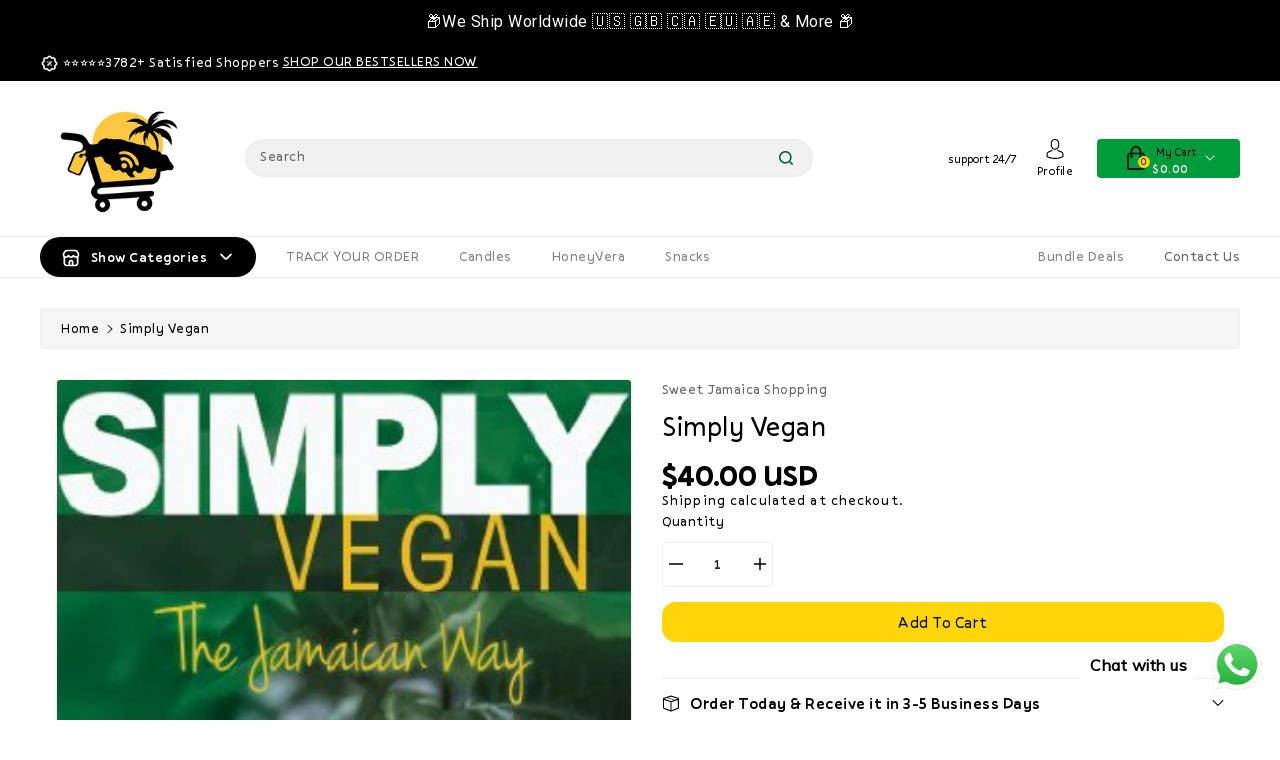

--- FILE ---
content_type: text/css
request_url: https://sweetjamaicashopping.com/cdn/shop/t/2/assets/base.css?v=62048844531307928721704303827
body_size: 10866
content:
.no-js:not(html){display:none!important}html.no-js .no-js:not(html){display:block!important}.no-js-inline{display:none!important}html.no-js .no-js-inline{display:inline-block!important}html.no-js .no-js-hidden{display:none!important}.element-margin{margin-top:5rem}.grid-auto-flow{display:grid;grid-auto-flow:column}.page-margin,.shopify-challenge__container{margin:7rem auto}.rte-width{max-width:82rem;margin:0 auto 2rem}.list-unstyled{margin:0;padding:0;list-style:none}.visually-hidden{position:absolute!important;overflow:hidden;width:1px;height:1px;margin:-1px;padding:0;border:0;clip:rect(0 0 0 0);word-wrap:normal!important}.visually-hidden--inline{margin:0;height:1em}.overflow-hidden{overflow:hidden}.skip-to-content-link:focus{z-index:9999;position:inherit;overflow:auto;width:auto;height:auto;clip:auto}.text-body{font-size:1.5rem;letter-spacing:.06rem}h6,.h6{margin-block-start:1.67em;margin-block-end:1.67em}.caption{font-size:calc(var(--font-size-base) * 1px);letter-spacing:.07rem}.hidden{display:none!important}@media screen and (max-width: 767px){.small-hide{display:none!important}}@media screen and (min-width: 768px) and (max-width: 991px){.medium-hide{display:none!important}}@media screen and (min-width: 992px){.large-up-hide{display:none!important}}.center{text-align:center}.right{text-align:right}.uppercase{text-transform:uppercase}.light{opacity:.7}.link{cursor:pointer;display:inline-block;border:none;box-shadow:none;text-decoration:none;text-underline-offset:.3rem;background-color:transparent;font-family:inherit}.link-with-icon{display:inline-flex;font-size:1.4rem;font-weight:600;letter-spacing:.1rem;text-decoration:none;margin-bottom:4.5rem;white-space:nowrap}.link-with-icon .icon{width:1.5rem;margin-left:1rem}.link[role=link]:not([href]){cursor:not-allowed}.circle-divider:after{content:"\2022";margin:0 15px}.circle-divider:last-of-type:after{display:none}.full-unstyled-link{text-decoration:none;color:currentColor;display:block}details>*{box-sizing:border-box}.break{word-break:break-word}.visibility-hidden{visibility:hidden}@media (prefers-reduced-motion){.motion-reduce{transition:none!important}}:root{--duration-short: .1s;--duration-default: .2s;--duration-long: .5s}.icon-arrow{width:1.5rem}.animate-arrow .icon-arrow path{transform:translate(-.25rem);transition:transform var(--duration-short) ease}.animate-arrow:hover .icon-arrow path{transform:translate(-.05rem)}summary{cursor:pointer;list-style:none;position:relative}summary .icon-caret{width:12px;height:12px}summary::-webkit-details-marker{display:none}.disclosure-has-popup{position:relative}*:focus{outline:0;box-shadow:none}.no-js *:focus:not(:focus-visible){outline:0;box-shadow:none}.no-js .focus-inset:focus:not(:focus-visible){outline:0;box-shadow:none}.focus-none{box-shadow:none!important;outline:0!important}.no-js .focus-offset:focus:not(:focus-visible){outline:0;box-shadow:none}.grid--gapless .grid__item{padding-left:0;padding-bottom:0}@media screen and (max-width: 767px){.grid__item.slider__slide--full-width{width:100%;max-width:none}}@media screen and (min-width: 768px) and (max-width: 991px){.grid--one-third-max.grid--3-col-tablet .grid__item{max-width:33.33%}}@media screen and (min-width: 992px){.grid--quarter-max.grid--4-col-desktop .grid__item{max-width:25%}}.grid--1-col .grid__item{max-width:100%;width:100%}.grid--3-col .grid__item{width:calc(33.33% - .5rem * 2 / 3)}@media screen and (min-width: 768px){.grid--3-col .grid__item{width:calc(33.33% - 1rem * 2 / 3)}}.grid--2-col .grid__item{width:calc(50% - .25rem)}@media screen and (min-width: 768px){.grid--2-col .grid__item{width:calc(50% - .5rem)}.grid--4-col-tablet .grid__item{width:calc(25% - .75rem)}.grid--3-col-tablet .grid__item{width:calc(33.33% - 1rem * 2 / 3)}.grid--2-col-tablet .grid__item{width:calc(50% - .5rem)}}@media screen and (min-width: 992px){.grid--4-col-desktop .grid__item{width:calc(25% - .75rem)}.grid--3-col-desktop .grid__item{width:calc(33.33% - 1rem * 2 / 3)}.grid--2-col-desktop .grid__item{width:calc(50% - .5rem)}}.grid__item--vertical-align{align-self:center}.grid__item--full-width{flex:0 0 100%;max-width:100%}@media screen and (max-width: 767px){.grid--peek.slider--mobile{margin:0;width:100%}.grid--peek.slider--mobile .grid__item{box-sizing:content-box;margin:0}.grid--peek .grid__item{width:calc(50% - 1.875rem)}.grid--peek .grid__item:first-of-type{padding-left:1.5rem}.grid--peek .grid__item:last-of-type{padding-right:1.5rem}}@media screen and (min-width: 768px) and (max-width: 991px){.slider--tablet.grid--peek .grid__item{width:calc(25% - 3rem)}.slider--tablet.grid--peek.grid--3-col-tablet .grid__item{width:calc(33.33% - 4rem * 2 / 3)}.slider--tablet.grid--peek.grid--2-col-tablet .grid__item{width:calc(50% - 2rem)}.slider--tablet.grid--peek .grid__item:first-of-type{padding-left:1.5rem}.slider--tablet.grid--peek .grid__item:last-of-type{padding-right:1.5rem}}@media screen and (max-width: 991px){.slider--tablet.grid--peek{margin:0;width:100%}.slider--tablet.grid--peek .grid__item{box-sizing:content-box;margin:0}}.media{display:block;position:relative;overflow:hidden}.media--transparent{background-color:transparent}.media>*:not(.zoom):not(.deferred-media__poster-button),.media model-viewer{display:block;max-width:100%;position:absolute;top:0;left:0;height:100%;width:100%}.media>img{object-fit:cover;object-position:center center;transition:opacity .4s cubic-bezier(.25,.46,.45,.94)}.media--square{padding-bottom:100%}.media--portrait{padding-bottom:125%}.media--landscape{padding-bottom:66.6%}.media--cropped{padding-bottom:56%}.media--16-9{padding-bottom:56.25%}.media--circle{padding-bottom:100%;border-radius:50%}.media.media--hover-effect>img+img{opacity:0}@media screen and (min-width: 992px){.media--cropped{padding-bottom:63%}}deferred-media{display:block}.btn-primary,.button,.shopify-challenge__button,.customer button{cursor:pointer;display:inline-flex;vertical-align:middle;line-height:1.25;justify-content:center;align-items:center;box-sizing:border-box;text-decoration:none;border:1px solid transparent;background:var(--gradient-base-accent-1);color:var(--color-base-solid-button-labels);transition:.3s ease;-webkit-appearance:none;appearance:none;font-size:var(--color-base-text);letter-spacing:.5px;border-radius:14px;text-transform:capitalize;padding:.5rem .75rem}.button:hover,.shopify-challenge__button:hover,.customer button:hover,.btn-primary.disabled,.btn-primary:disabled,.btn-primary:hover,.btn-primary:not(:disabled):not(.disabled).active,.btn-primary:not(:disabled):not(.disabled):active,.show>.btn-primary.dropdown-toggle,.btn-primary.focus,.btn-primary:focus{background:var(--gradient-base-accent-2);border-color:var(--gradient-base-accent-2);color:var(--color-wb-hovercolor-button-text);box-shadow:none}.button--tertiary{font-size:1.2rem;padding:1rem 1.5rem;min-width:9rem;min-height:3.5rem}.button--small{padding:1.2rem 2.6rem}.button:disabled,.button[aria-disabled=true],.button.disabled,.customer button:disabled,.customer button[aria-disabled=true],.customer button.disabled{cursor:not-allowed;opacity:.5}.button--full-width{display:flex;width:100%}.button.loading{color:transparent;position:relative}.button.loading>.loading-overlay__spinner{top:50%;left:50%;transform:translate(-50%,-50%);position:absolute;height:100%;display:flex;align-items:center}.button.loading svg,.button.loading span{opacity:0}.button.loading .loading-overlay__spinner svg{opacity:1}.share-button{display:block;position:relative}.share-button details{width:fit-content}.share-button__button{display:flex;align-items:center}details[open]>.share-button__fallback{animation:animateMenuOpen var(--duration-default) ease}.share-button__button:hover{text-decoration:underline;text-underline-offset:.3rem}.share-button__button,.share-button__fallback button{cursor:pointer;background-color:transparent;border:none}.share-button__button .icon-share{margin-right:5px;height:16px;width:16px}.share-button__fallback{background:rgb(var(--color-background));display:flex;align-items:center;position:absolute;top:3rem;left:.1rem;z-index:3;width:100%;min-width:max-content}.share-button__fallback button{width:4.4rem;height:4.4rem;padding:0;flex-shrink:0;display:flex;justify-content:center;align-items:center}.share-button__fallback button:hover svg{transform:scale(1.07)}.share-button__close:not(.hidden)+.share-button__copy{display:none}.share-button__fallback .field__input{box-shadow:none;text-overflow:ellipsis;white-space:nowrap;overflow:hidden}.share-button__fallback .icon{width:1.5rem;height:1.5rem}.share-button__message:not(:empty){display:flex;align-items:center;width:100%;height:100%;margin-top:0;padding:.8rem 0 .8rem 1.5rem}.share-button__message:not(:empty):not(.hidden)~*{display:none}.field__input,.select__select,.customer .field input,.customer select{-webkit-appearance:none;appearance:none;background-color:var(--color-background);border:.1rem solid var(--color-wbbordercolor);border-radius:4px;font-size:var(--color-base-text);width:100%;height:45px;box-sizing:border-box;transition:box-shadow var(--duration-short) ease}.text-area,.select{display:inline-block;position:relative;width:100%}.select .icon-caret,.customer select+svg{height:.6rem;pointer-events:none;position:absolute;top:calc(50% - .2rem);right:1.5rem}.select__select,.customer select{cursor:pointer;padding:0 4rem 0 1.5rem}.field{position:relative;width:100%;display:flex}.customer .field{display:block}.field--with-error{flex-wrap:wrap}.field__input,.customer .field input{flex-grow:1;padding:8px 15px}.field__label,.customer .field label{font-size:var(--color-base-text);left:15px;top:13px;margin-bottom:0;pointer-events:none;position:absolute;transition:top var(--duration-short) ease,font-size var(--duration-short) ease;line-height:1.5;color:#666}.field__input:focus~.field__label,.field__input:not(:placeholder-shown)~.field__label,.field__input:-webkit-autofill~.field__label,.customer .field input:focus~label,.customer .field input:not(:placeholder-shown)~label,.customer .field input:-webkit-autofill~label{font-size:12px;top:2px;letter-spacing:.04rem;color:#333}.field__input:focus,.field__input:not(:placeholder-shown),.field__input:-webkit-autofill,.customer .field input:focus,.customer .field input:not(:placeholder-shown),.customer .field input:-webkit-autofill{padding:15px 15px 0}.field__input::-webkit-search-cancel-button,.customer .field input::-webkit-search-cancel-button{display:none}.field__input::placeholder,.customer .field input::placeholder{opacity:0}.field__button{align-items:center;background-color:transparent;border:0;color:currentColor;cursor:pointer;display:flex;height:45px;justify-content:center;overflow:hidden;padding:0;position:absolute;right:0;top:0;width:4.4rem}.field__button>svg{height:24px;width:23px}.field__input:-webkit-autofill~.field__button,.field__input:-webkit-autofill~.field__label,.customer .field input:-webkit-autofill~label{color:#000}.text-area{font-family:var(--font-body-family);font-style:var(--font-body-style);font-weight:var(--font-body-weight);padding:1.2rem;min-height:10rem;resize:none}.text-area--resize-vertical{resize:vertical}input[type=checkbox]{display:inline-block;width:auto;margin-right:.5rem}.form__label{display:block;margin-bottom:.6rem}.form__message{align-items:center;display:flex;font-size:calc(var(--font-size-base) * 1px);line-height:1;margin-top:10px;color:#000}.newsletter .form__message{color:#fff}.form__message--large{font-size:1.6rem}.customer .field .form__message{font-size:1.4rem;text-align:left}.form__message .icon,.customer .form__message svg{flex-shrink:0;margin-right:.5rem}.form__message--large .icon,.customer .form__message svg{margin-right:1rem}.customer .field .form__message svg{align-self:start}.form-status{margin:0;font-size:1.6rem}.form-status-list{padding:0;margin:2rem 0 4rem}.form-status-list li{list-style-position:inside}.form-status-list .link:first-letter{text-transform:capitalize}.quantity{position:relative;height:45px;display:flex}.quantity__input{color:currentColor;font-weight:500;opacity:.85;text-align:center;background-color:transparent;border:0;padding:0 .5rem;width:100%;flex-grow:1;-webkit-appearance:none;appearance:none}.quantity__button{flex-shrink:0;border:0;background-color:transparent;cursor:pointer;display:flex;align-items:center;justify-content:center;padding:0}.quantity__button svg{width:1rem;pointer-events:none}.quantity__input:-webkit-autofill,.quantity__input:-webkit-autofill:hover,.quantity__input:-webkit-autofill:active{box-shadow:0 0 0 10rem rgb(var(--color-background)) inset!important;-webkit-box-shadow:0 0 0 10rem rgb(var(--color-background)) inset!important}.quantity__input::-webkit-outer-spin-button,.quantity__input::-webkit-inner-spin-button{-webkit-appearance:none;margin:0}.quantity__input[type=number]{-moz-appearance:textfield}.modal__toggle{list-style-type:none}.no-js details[open] .modal__toggle{position:absolute;z-index:5}.modal__toggle-close{display:none}.no-js details[open] svg.modal__toggle-close{display:flex;z-index:1;height:1.7rem;width:1.7rem}.modal__toggle-open{display:flex}.no-js details[open] .modal__toggle-open{display:none}.no-js .modal__close-button.link{display:none}.modal__close-button.link{display:flex;justify-content:center;align-items:center;padding:0rem;height:45px;width:45px;background-color:transparent}.modal__close-button .icon{width:20px;height:20px}.modal__content{position:absolute;top:0;left:0;right:0;bottom:0;background:var(--color-background);z-index:4;display:flex;justify-content:center;align-items:center}.media-modal{cursor:zoom-out}.media-modal .deferred-media{cursor:initial}.cart-count-bubble:empty{display:none}.cart-count-bubble{position:absolute;background-color:red;height:1.7rem;width:1.7rem;border-radius:100%;display:flex;justify-content:center;align-items:center;font-size:.9rem;bottom:.8rem;left:2.2rem;line-height:calc(1 + .1 / var(--font-body-scale))}#shopify-section-announcement-bar{z-index:4}.announcement-bar__link{display:block;width:100%;padding:1rem 2rem;text-decoration:none}.announcement-bar__link .icon-arrow{display:inline-block;pointer-events:none;margin-left:.8rem;vertical-align:middle;margin-bottom:.2rem}.announcement-bar__link .announcement-bar__message{padding:0}.announcement-bar__message{text-align:center;padding:8px 10px;margin:0}.section-header.shopify-section-group-header-group{z-index:3}.shopify-section-header-sticky{position:sticky;top:0}#shopify-section-header.animate{transition:transform .15s ease-out}.shopify-section-group-header-group{z-index:4}.shopify-section-header-sticky header.header{box-shadow:0 0 5px #0003}.section-header~.shopify-section-group-header-group{z-index:initial}.header-wrapper{display:block;position:relative;background-color:rgb(var(--color-background))}.header *[tabindex="-1"]:focus{outline:none}.header__heading{margin:0;line-height:0}@media screen and (max-width: 991px){menu-drawer~.header__icons .header__icon--account{display:none}}menu-drawer+.header__search{display:none}.header>.header__search{grid-area:left-icon;justify-self:start}.header__search{display:inline-flex;line-height:0}.header--top-center>.header__search{display:none}.header--top-center *>.header__search{display:inline-flex}@media screen and (min-width: 992px){.header:not(.header--top-center) *>.header__search,.header--top-center>.header__search{display:inline-flex}.header:not(.header--top-center)>.header__search,.header--top-center *>.header__search{display:none}}.no-js .predictive-search{display:none}details[open]>.search-modal{opacity:1;animation:animateMenuOpen var(--duration-default) ease}details[open] .modal-overlay{display:block}details[open] .modal-overlay:after{position:absolute;content:"";top:100%;left:0;right:0;height:100vh;background:#0006}.no-js details[open]>.header__icon--search{top:1rem;right:.5rem}.search-modal{opacity:0;height:100%}.search-modal__content{display:flex;align-items:center;justify-content:center;width:100%;height:100%;padding:0}.search-modal__form{width:100%}.search-modal__close-button{position:absolute;right:.3rem}@media screen and (min-width: 768px){.search-modal__close-button{right:1rem}.search-modal__content{padding:0}}@media screen and (min-width: 992px){.search-modal__form{max-width:800px}.search-modal__close-button{position:initial;margin-left:.5rem}}.header__icon--menu .icon{display:block;position:absolute;opacity:1;transform:scale(1);transition:transform .15s ease,opacity .15s ease}details:not([open])>.header__icon--menu .icon-close,details[open]>.header__icon--menu .icon-hamburger{visibility:hidden;opacity:0;transform:scale(.8)}.js details[open]:not(.menu-opening)>.header__icon--menu .icon-close{visibility:hidden}.js details[open]:not(.menu-opening)>.header__icon--menu .icon-hamburger{visibility:visible;opacity:1;transform:scale(1.07)}.header__inline-menu details[open]>.header__submenu{opacity:1;transform:translateY(0);animation:animateMenuOpen var(--duration-default) ease;z-index:1}.header__inline-menu{margin-left:-1.2rem;grid-area:navigation;display:none}@media screen and (min-width: 992px){.header__inline-menu{display:block}.header--top-center .header__inline-menu{justify-self:center}.header--top-center .header__inline-menu>.list-menu--inline{justify-content:center}}.header__menu{padding:0 1rem}.header__menu-item{padding:1.2rem;text-decoration:none}.header__active-menu-item{transition:text-decoration-thickness var(--duration-short) ease;text-decoration:underline;text-underline-offset:.3rem}.header__menu-item:hover .header__active-menu-item{text-decoration-thickness:.2rem}.header__submenu{transition:opacity var(--duration-default) ease,transform var(--duration-default) ease}.header__submenu.list-menu{padding:2rem 0}.header__submenu .header__submenu{padding:.5rem 0;margin:.5rem 0}.header__submenu .header__menu-item:after{right:2rem}.header__submenu .header__menu-item{padding:.95rem 3.5rem .95rem 2rem}.header__submenu .header__submenu .header__menu-item{padding-left:3rem}.header__menu-item .icon-caret{right:.8rem}.header__submenu .icon-caret{right:2rem}details-disclosure>details{position:relative}@keyframes animateMenuOpen{0%{opacity:0;transform:translateY(-1.5rem)}to{opacity:1;transform:translateY(0)}}@media screen and (min-width: 768px){.overflow-hidden-mobile{overflow:auto}}@media screen and (min-width: 992px){.overflow-hidden-tablet{overflow:auto}}.badge{border:1px solid transparent;border-radius:4rem;display:inline-block;font-size:1.2rem;letter-spacing:.1rem;line-height:1;padding:.6rem 1.3rem;text-align:center;word-break:break-word}.gradient{background:var(--color-background);background:var(--gradient-background);background-attachment:fixed}@media screen and (forced-colors: active){.icon{color:CanvasText;fill:CanvasText!important}.icon-close-small path{stroke:CanvasText}}body{font-size:calc(var(--font-size-base) * 1px);font-family:var(--wbbase-font);font-weight:400;line-height:1.5;letter-spacing:.5px;color:var(--color-base-text);background:var(--color-background);background:var(--gradient-background)}a{color:var(--color-base-text);transition:.3s ease}a:hover{color:var(--color-wbmaincolors-text);text-decoration:none}button:focus{outline:none}p{color:#666}svg{width:14px;height:14px;transition:.3s ease;vertical-align:middle}svg.placeholder-svg{width:100%;height:100%}[contenteditable=true]:focus,[href]:focus,[tabindex]:not([tabindex="-1"]):focus,button:focus,details:focus,input:focus,select:focus,textarea:focus{outline:none solid #2e8fff!important;outline-offset:1px!important}.dropdown-menu{border-color:var(--color-wbbordercolor);font-size:calc(var(--font-size-base) * 1px)}@media (max-width: 991px){.container{max-width:100%}}@media (min-width: 992px) and (max-width: 1199px){.container{max-width:960px}}@media (min-width: 1200px) and (max-width: 1259px){.container{max-width:1170px}}@media (min-width: 1260px){.container{max-width:1230px}}.imgblockslide,.wbquickallimg,#protopimg{flex-wrap:inherit;overflow-x:auto;scroll-snap-type:x mandatory;scroll-behavior:smooth;display:flex}.imgblockslide product__media-item,.wbimgblock .product__media-item,.wbquickallimg .product__media-item,#protopimg .slider__slide{width:100%;position:relative;scroll-snap-align:unset;flex-shrink:0}.headtop{padding:8px 0}.headtop svg{width:19px;height:19px}.headtop li{display:inline-block;vertical-align:middle;color:#fff}.headtop a.hlink{text-transform:capitalize;color:#fff;text-decoration:underline}.headtop a.hlink:hover{color:var(--gradient-base-accent-1)}.header-top{padding:22px 0}.headtop li.disclosure__item{display:block}.htop{align-items:center}.header__icons .header__search,.slidedown_section,#cart-icon-bubble,.hcart,.hdis{display:inline-block;vertical-align:middle}.hdis span.main-title{font-size:16px;margin-bottom:0;color:var(--color-wbmaincolors-text);font-weight:600;display:block}.hdis span{font-size:12px;letter-spacing:0;text-align:right}.slidedown_section{margin:0 20px}#cart-icon-bubble .svgbg svg{width:28px;height:24px;fill:var(--color-wbmaincolors-text)}.wbhcart{background:#a8c73a;border-radius:4px;padding:2px 25px}.userdrop .svgbg{min-height:25px;display:inline-block;text-align:center}.userdrop span.small-hide{line-height:16px;font-size:12px}.userdrop .svgbg svg{width:20px;height:20px}.header__icons .icon-search{width:14px;height:14px}.wbhcart{color:var(--color-wbmaincolors-text);position:relative}.headcart{position:relative;display:inline-block;vertical-align:middle}#Cartcount{position:absolute;top:10px;left:16px;background:var(--gradient-base-accent-1);color:var(--color-base-solid-button-labels);border-radius:100%;font-size:9px;min-width:12px;min-height:12px;text-align:center;line-height:12px}.cart-tot{margin:0;font-size:12px;color:#fff}.hcart{text-align:left}.wbhcart .icon-caret{fill:#fff;width:10px;height:10px;margin-left:5px}.hcart span{font-size:11px;text-transform:capitalize}localization-form,.headphone{display:inline-block;vertical-align:middle}.localization-form .disclosure__button svg{width:8px;height:8px;vertical-align:baseline;fill:var(--color-background)}.headphone svg{width:20px;height:20px}.headphone{margin-left:10px}.userdrop span{text-transform:capitalize;display:block}.slidedown_section{text-align:center}.header__icons .slidedown_section,.header__icons #cart-icon-bubble .wbhcart{margin-left:20px}.userdrop,.wbhcart,.header__icon--search{cursor:pointer}.userdrop:hover svg,.wbhcart:hover svg,.header__icon--search:hover svg{fill:var(--color-wbmaincolors-text);color:var(--color-wbmaincolors-text)}.tright{position:unset}.slidedown_section .dropdown-menu{min-width:190px;transform:none!important;top:30px!important;right:0;left:auto!important;border-radius:14px}.slidedown_section .dropdown-menu li a{display:block;padding:4px 15px;text-transform:capitalize}.search__input.field__input{padding-right:5rem;background:#f1f1f1;border-radius:30px}.header__icons .field__input{height:38px}.header__icons .field__label{top:7px}.header__icons .field__button{height:38px;padding:0 20px;width:auto}input::-webkit-search-decoration{-webkit-appearance:none}#cart-icon-bubble .cart__warnings,#cart-icon-bubble .cart__empty-text,#cart-icon-bubble .is-empty .cart__contents,#cart-icon-bubble .is-empty .cart__footer,#cart-icon-bubble cart-items.is-empty .title-wrapper-with-link,#webi-main-cart-footer.is-empty{display:none}#cart-icon-bubble .is-empty .cart__empty-text,#cart-icon-bubble .is-empty .cart__warnings{display:block}.wb-cart-item__error-text:empty+svg{display:none}#cart-icon-bubble .dropdown-menu{transform:none!important;right:0;left:auto!important;width:380px;top:38px!important;padding:0;border-radius:14px}#cart-icon-bubble .dropdown-menu webi-cart-items{display:block;overflow-y:auto;max-height:350px;padding:15px}.wbheadcartdrop{display:flex;gap:15px;position:relative;margin-bottom:15px}.wbheadcartdrop:last-child{margin-bottom:0}.wbheadcartdrop dl{margin-bottom:6px}.wbcartdimg img{border-radius:4px;max-width:80px}.wbheadcartdrop webi-quantity-input{border:1px solid var(--color-wbbordercolor);width:66px;height:26px;border-radius:4px}.wbheadcartdrop .quantity__button svg{width:10px}.wbheadcartdrop .quantity__input{padding:0 3px}.wbheadcartdrop .quantity__button{width:18px}.wbheadcartdrop webi-cart-remove-button{position:absolute;right:0;top:0}.wbheadcartdrop webi-cart-remove-button svg{width:16px;height:16px}.wbcrtname{font-size:13px;font-weight:600;text-transform:capitalize;letter-spacing:.3px;display:block;width:85%;line-height:17px;margin-bottom:6px}.wbheadcartdrop .product-option{margin:0}.wbcartddesc{width:100%}.wbcartqtybr{display:flex;align-items:center;justify-content:space-between}.wbheadcartdrop .cart-item__totals{margin:0 6px;text-align:center}.wbheadcartdrop .cart-item__price-wrapper{font-size:var(--color-base-text)}#webi-main-cart-footer .cart__blocks{padding:15px;border-top:1px solid var(--color-wbbordercolor)}#webi-main-cart-footer .cart__ctas{display:flex;gap:10px;margin-top:12px}#webi-main-cart-footer .cart__ctas .button{width:50%}#webi-main-cart-footer .totals{display:flex;justify-content:space-between;align-items:center}#webi-main-cart-footer .totals p,#webi-main-cart-footer .totals h3{margin:0}#webi-main-cart-footer .totals h3{font-size:20px}.wbheadcartdrop .loading-overlay:not(.hidden)~*{visibility:hidden}#cart-icon-bubble .cart__empty-text{text-align:center;font-size:18px;margin:0;font-weight:400}.localization-form .button{padding:1rem}.localization-form__currency{display:inline-block}.localization-form__select{position:relative;color:#fff}noscript .localization-form__select{padding-left:0rem}.localization-selector.link{appearance:none;-webkit-appearance:none;-moz-appearance:none;padding:0;height:auto}.localization-selector.link:hover{color:var(--gradient-base-accent-1)}.localization-form .disclosure__button:hover svg{fill:var(--gradient-base-accent-1)}noscript .localization-selector.link{padding-top:1.5rem;padding-left:1.5rem}.localization-selector option{color:var(--color-base-text)}.localization-selector+.disclosure__list{opacity:1;animation:animateLocalization var(--duration-default) ease}@keyframes appear-down{0%{opacity:0;margin-top:-1rem}to{opacity:1;margin-top:0}}@keyframes animateLocalization{0%{opacity:0;transform:translateY(0)}to{opacity:1;transform:translateY(-1rem)}}.slick-slider .slick-next,.slick-slider .slick-prev{display:inline-block;vertical-align:middle;position:absolute;top:-56px}.slick-slider .slick-prev{right:55px;left:auto}.slick-slider .slick-next{right:15px}.slick-slider .slick-next:before,.slick-slider .slick-prev:before{display:none}.slick-slider .slick-arrow{background-color:#f5f5f5;display:inline-block;text-align:center;border:none;border-radius:4px;font-size:22px;text-transform:uppercase;min-width:36px;min-height:36px;color:var(--color-base-text);transition:.3s ease}.slick-slider .slick-arrow:hover{background-color:var(--color-wbmaincolors-text)}.slick-slider .slick-arrow:hover svg{fill:var(--gradient-base-accent-1)}.slick-slider .slick-arrow svg{width:18px;height:17px;fill:var(--color-wbmaincolors-text);position:relative;top:-3px}.slick-slider .slick-dots{position:unset}.s-panel{position:relative}.s-panel .wrloader{position:absolute;top:0;bottom:0;left:0;right:0;z-index:999}.slick-dotted.slick-slider{margin-bottom:0}.s-panel .slick-dots{position:absolute;left:0;right:0;bottom:15px;text-align:center}.slick-dots li{margin:0 2px}.slick-dots li button:before{font-size:44px}.s-panel{margin-top:15px}.s-panel,.sliderel{position:relative}.s-panel .allslideprt{margin:0}.s-panel .slider__slide{padding:0}.slidertext{position:absolute;top:0;bottom:0;left:8%;width:700px;display:flex;align-items:center;text-align:left}.slideff{position:relative;overflow:hidden;transform:unset;opacity:1;transition:opacity .5s .7s,-webkit-transform .5s .7s}.s-panel .slick-current.slick-active .slideff{transform:none;opacity:1}.slidertext img,.toptext img{display:inline-block;vertical-align:middle}.slidertext h3,.toptext h3{font-size:14px;display:inline-block;vertical-align:middle;margin:0;text-transform:uppercase;font-weight:600;color:var(--color-background)}.slidertext h2{font-size:70px;text-transform:capitalize;color:var(--color-wbmaincolors-text);font-weight:700;margin-bottom:10px;line-height:1.1}.slidertext p{font-size:14px;color:var(--color-background);margin:0;text-transform:capitalize;line-height:24px}.slidertext a.btn{margin-top:50px;padding:20px 70px;text-transform:capitalize;border-radius:64px;font-size:16px;font-weight:500;background:var(--color-wbmaincolors-text);color:var(--color-background)}.slidertext a.btn svg{width:24px;height:24px;margin-left:30px;fill:var(--color-background)}.toptext a.btn svg{width:24px;height:24px;margin-left:30px;fill:var(--color-wbmaincolors-text)}.slidertext a.btn:hover svg,.toptext a.btn:hover svg{fill:var(--color-background)}.s-panel .slick-slider .slick-arrow{position:unset;background:transparent;min-width:26px;min-height:26px;display:contents}.s-panel .slick-dots{left:10%;width:auto;right:auto;bottom:30px}.s-panel .slick-slider .slick-arrow.slick-next{transform:rotateY(180deg)}.s-panel .slick-dots li button:before{font-size:22px;color:var(--color-background);opacity:1}.s-panel .slick-dots li.slick-active button:before,.s-panel .slick-dots li button:focus:before,.s-panel .slick-dots li button:hover:before{color:var(--color-wbmaincolors-text)}.wblbook .rless{margin-right:0;margin-left:0}.wblbook .cless{padding-left:0;padding-right:0}.wblbookmain{text-align:center;position:relative}.wblbookmain .wblookbook{position:absolute;cursor:pointer;min-width:36px;min-height:36px;z-index:1}.wblbookmain .wblookbook .wblookbtn form{width:42px;height:42px;padding:4px;position:absolute;top:0;left:0;z-index:1;background:var(--color-wbmaincolors-text);border-radius:100%;transition:padding .3s ease;border:5px solid var(--gradient-base-accent-1)}.wblbookmain .wblookbook .wblookbtn form:after{content:"";position:absolute;left:50%;top:50%;z-index:-1;width:100%;height:100%;background:var(--color-wbmaincolors-text);border:5px solid var(--gradient-base-accent-1);border-radius:100%;animation:pulse-border 1.5s ease-out infinite}@keyframes pulse-border{0%{transform:translate(-50%) translateY(-50%) translateZ(0) scale(1);opacity:1}to{transform:translate(-50%) translateY(-50%) translateZ(0) scale(1.5);opacity:0}}.wblkbtn{padding:0;line-height:0}.wblbookmain .wblookbook .wblookbtn svg{width:18px;height:18px;fill:var(--color-background)}.wblbookmain .wblookbook .wblbookcnt{display:block;z-index:-1;width:200px;position:relative;background:var(--color-wbmaincolors-text);box-shadow:2px 2px 8px #00000014;margin-top:-15px;left:-180px;padding:10px 0;border-radius:14px}.wblookdesc h3{overflow:hidden;white-space:nowrap;text-overflow:ellipsis;font-size:21px;margin-bottom:4px;font-weight:500;text-transform:capitalize;color:var(--gradient-base-accent-1)}.wblookdesc h3 a{color:var(--gradient-base-accent-1)}.wblookdesc{padding:0 10px}.wblookprice span{font-weight:600;color:var(--color-background);font-size:16px}.wblookprice span.old-price{text-decoration:line-through;font-weight:400;font-size:13px;padding-left:2px;color:var(--color-background)}.wblookdesc .wblkbtn{margin-top:8px}.wbcolltop .rless{margin-left:-5px;margin-right:-5px}.wbcolltop .cless{padding-right:5px;padding-left:5px}.wbcatb{max-width:calc(14.28% + 0rem);flex:0 0 14.28%;position:relative}.homecatb{position:relative;transition:.3s all ease;border-radius:14px;background:#f1f1f1;padding:30px;margin-bottom:5px}.homecatb:hover{background:var(--color-background);box-shadow:0 4px 4px #00000040}.homecatb img{border-radius:14px}.wbcolltop .catcontent{text-align:center}.wbcolltop .catcontent h2{font-size:18px;text-transform:capitalize;font-weight:500;color:#666;margin:15px 0 0;transition:.3s ease;line-height:1.1}.homecatb:hover .catcontent h2,.catcontent h2:hover{color:var(--color-wbmaincolors-text)}.wbcolltop .catcontent p{text-transform:capitalize;margin:8px 0 0;color:#fff;font-weight:600;font-size:15px}.imgbnrtext strong{font-size:var(--color-base-text);text-transform:uppercase;color:#777;margin:0;display:block;font-weight:400}.imgbnrtext h2{font-size:50px;text-transform:capitalize;font-weight:700;margin:10px 0 25px;line-height:1.1}.imgbnrtext p{margin:0;line-height:24px}.imgbnrtext .btn-primary{border:1px solid var(--color-wbmaincolors-text);background:var(--color-background);color:var(--color-wbmaincolors-text);padding:10px 25px;margin-top:40px}.imgbnrtext .btn-primary:hover{background:var(--color-wbmaincolors-text);color:#fff}.bnrtext .row{align-items:center}.heading span{display:block;vertical-align:middle;position:relative}.heading{font-size:calc(var(--font-size-header) * 1px);font-weight:700;text-transform:capitalize;position:relative;margin-bottom:30px;color:var(--color-wbmaincolors-text)}.heading strong{margin-top:2px;font-size:13px;line-height:normal;display:block;color:#333;font-weight:400}.blog .heading{display:inline-block;vertical-align:middle}.tabvall{text-align:center;margin-top:0}a.allbtn{border-radius:26px;font-size:12px;font-weight:500;background:var(--color-wbmaincolors-text);color:var(--color-background);padding:12px 30px}.blog a.allbtn{float:right}a.allbtn svg{margin-left:8px;margin-top:3px;fill:var(--color-background)}.wblogo{max-width:calc(14.28% + 0rem);flex:0 0 14.28%;position:relative}.wbquicksuccess{color:#058c05}img.hide-modalquick{display:none}.wbquickallimg{margin-bottom:15px}.modal-open .slick-list,.modal-open .slick-track{transform:none!important}.wbquickmodel .close{position:absolute;right:15px;top:10px;z-index:1;transition:all .3s linear}.wbquickmodel .close:hover{transform:rotate(180deg);transition:all .35s ease}.wbquickallimg{display:flex;flex-wrap:wrap}.wbquickallimg .product__media-item{width:100%}.wbquickallimg .product__media-item:not(:first-child){display:none!important}.quickvslide{flex-wrap:inherit;overflow-x:auto;scroll-snap-type:x mandatory;scroll-behavior:smooth;display:flex;text-align:center;margin-left:-8px;margin-right:-8px}.quickvslide .slider__slide{width:calc(25% + -0rem);position:relative;padding:0 8px}.quickvslide .slider__slide img{border-radius:4px;cursor:pointer;border:1px solid var(--color-wbbordercolor)}.wbquickmodel .inner-class .form__label{font-size:var(--color-base-text)}.wbquickmodel .product-form__input input[type=radio]{clip:rect(0,0,0,0);overflow:hidden;position:absolute;height:1px;width:1px}.wbquickmodel .product-form__input input+label{border-radius:4px;display:inline-block;padding:6px 12px;font-size:12px;line-height:1;text-align:center;transition:border var(--duration-short) ease;cursor:pointer;border:1px solid var(--color-wbbordercolor);background:var(--color-background);margin:0 2px}.wbquickmodel .product-form__input input+label.active{background-color:var(--color-base-text);border-color:var(--color-base-text);color:#fff}.wbquickmodel .product-form__input input+label.wbvarcolor{padding:0;border-radius:100%;min-width:34px;min-height:34px;box-shadow:0 0 0 1px #0000001a;border:none}.wbquickmodel .product-form__input input+label.wbvarcolor.active{box-shadow:0 0 0 1px #000}variant-webiquick{display:block}variant-webiquick .js.product-form__input.inner-class{margin-bottom:10px}.wbquickmodel .modal-lg{max-width:1000px}.wbquickmodel .modal-lg .modal-content{margin:0 15px}.wbquickmodel .product__media-item img{border-radius:4px;border:1px solid var(--color-wbbordercolor)}.wbquickprotype{text-transform:uppercase;margin-bottom:10px}.quickproduct-title{font-size:24px;margin-bottom:10px;text-transform:capitalize}.wbquickhrating,.wbquicklpdesc,.wbquickprice{margin-bottom:10px}.wbquickmodel .price .price-item{font-size:30px}.wbquickmodel .price--on-sale .price-item--regular{font-size:19px}.wbquickmodel .product-form .wbflexcart{display:flex;gap:15px;margin-top:15px}.wbquickmodel .product-form form{flex:1 1 auto;width:100%}.wbquickmodel .product-form__submit{display:block;width:100%;height:45px}.wbquickmodel .product-form__submit svg{fill:var(--color-wbmaincolors-text);width:20px;height:20px}.wbquickmodel .product-form__submit:hover svg{fill:var(--color-background)}.wbquickmodel .product-form__submit span{margin:0 5px}.wbquickmodel .quantity__button{width:36px}.wbquickmodel .quantity{border:1px solid var(--color-wbbordercolor);border-radius:4px;width:120px}.quickvfull{margin-top:20px;display:inline-block;color:var(--color-wbmaincolors-text)}.quickvfull:hover{color:var(--color-base-text)}.wbquickmodel .wbstockcount{margin-top:15px}.cate-menu{border-top:1px solid var(--color-wbbordercolor);border-bottom:1px solid var(--color-wbbordercolor)}.template-index .cate-menu{border:none}.cms-menu p,.offer-icon p{display:inline-block;vertical-align:middle;margin-bottom:0;padding:9.5px 0}.cms-menu p a,.offer-icon p a{font-size:14px;text-transform:capitalize;padding-right:40px;text-decoration:none;transition:1s ease;color:#83838c}.cms-menu p a:hover,.offer-icon p a:hover{color:var(--color-wbmaincolors-text);text-decoration:underline}.offer-icon p:last-child a{padding-right:0}.grid{display:flex;flex-wrap:wrap;padding:0;list-style:none}.rless{margin-left:-15px;margin-right:-15px}.cless{padding-left:15px;padding-right:15px}.product-tab-item .wbproduct-container,.product-recommendations .wbproduct-container{margin-bottom:30px}.product-tab-item .grid__item:last-child .wbproduct-container{margin-bottom:1px}ul.twopro{padding:0;margin:0}.product-tab-item .tab-content>.tab-pane:not(.active){display:block;height:0;overflow-y:hidden}.pro-tab{position:relative}.pro-tab .nav-tabs{position:absolute;right:0;top:10px}.pro-tab .nav-tabs .nav-link{border:none;border-radius:4px;text-transform:capitalize;font-size:var(--color-base-text);position:relative;font-weight:600;background:#f5f5f5;padding:7px 15px;letter-spacing:.8px;min-height:36px}.pro-tab .nav-tabs .nav-item .nav-link.active,.pro-tab .nav-tabs .nav-link:hover{background:var(--color-wbmaincolors-text);color:#fff}.pro-tab .nav-tabs{border-bottom:none}.pro-tab .nav-tabs .nav-item{margin-right:20px}.special{padding:60px 0}.countdowntimer{background:var(--color-wbmaincolors-text);border-radius:10px;margin:0 15px 10px;padding:6px 4px;text-align:center}.countdowntimer div{display:inline-block;vertical-align:middle}.countdowntimer .wbcounttimer div:after{content:":";margin:0 15px;font-size:19px;display:inline-block;vertical-align:top;color:#fff}.countdowntimer .wbcounttimer div:last-child:after{display:none}.countdowntimer .wbcounttimer div span{display:inline-block;vertical-align:middle;color:#fff;font-size:20px}.product-category1 .slick-slider,.product-category2 .slick-slider{text-align:center}.product-category1 .wbproduct-container{margin-bottom:30px}.product-category1 .tab-content>.tab-pane:not(.active),.product-category2 .tab-content>.tab-pane:not(.active){display:block;height:0;overflow-y:hidden}.pctab{margin-bottom:30px}.pctab .nav-tabs{border-bottom:none}.ptabbr1 .tab-menu a.nav-link,.ptabbr1 .tab-menu a.nav-link.active,.ptabbr2 .tab-menu a.nav-link,.ptabbr2 .tab-menu a.nav-link.active{border:none;font-size:16px;text-transform:capitalize;font-weight:600;color:var(--color-wbmaincolors-text);background:#f2f2f2;border-radius:64px;text-align:center;padding:15px;transition:.3s all ease}.ptabbr1 .tab-menu a.nav-link svg{opacity:0;width:25px;height:24px;fill:var(--color-wbmaincolors-text)}.ptabbr1 .tab-menu a.nav-link.active,.ptabbr1 .tab-menu a.nav-link:hover{background:var(--gradient-base-accent-1)}.ptabbr2 .tab-menu a.nav-link svg{opacity:0;width:25px;height:24px;fill:var(--gradient-base-accent-1)}.ptabbr2 .tab-menu a.nav-link.active,.ptabbr2 .tab-menu a.nav-link:hover{background:var(--color-wbmaincolors-text);color:var(--gradient-base-accent-1)}.ptabbr1 .tab-menu a.nav-link.active svg,.ptabbr1 .tab-menu a.nav-link:hover svg,.ptabbr2 .tab-menu a.nav-link.active svg,.ptabbr2 .tab-menu a.nav-link:hover svg{opacity:1}.product-category2{padding:70px 0}.product-category2 .wbproduct-container,.toprt .wbproduct-container{border:1px solid transparent}.beffect img{border-radius:14px}.toprt{padding:60px 0}.rtlleft{max-width:55%;flex:0 0 55%}.rtlright{max-width:45%;flex:0 0 45%}.toptext h2{font-size:60px;text-transform:capitalize;font-weight:600;color:var(--gradient-base-accent-1)}.toptext p{color:#fff}.toptext a.btn{margin-top:50px;padding:20px 70px;text-transform:capitalize;border-radius:64px;font-size:16px;font-weight:500;background:var(--gradient-base-accent-1);color:var(--color-base-solid-button-labels)}.toprt .wbproduct-container .row.rless{margin:0;align-items:center}.toprt .wbimgblock{padding:0}.toprt .wbproduct-container{margin-bottom:30px}.toprt .grid__item:last-child .wbproduct-container{margin-bottom:1px}.service .heading{display:block}.deliveryinfo{padding:0;border-radius:4px}.deliveryinfo ul{margin-bottom:0;padding:20px;transition:.3s ease;background:var(--gradient-base-accent-1);border-radius:15px}.deliveryinfo ul:hover{background:var(--color-wbmaincolors-text)}.deliveryinfo ul:hover svg{fill:var(--color-wbmaincolors-text)}.deliveryinfo li{display:inline-block;vertical-align:middle}.deliveryinfo li span{min-width:76px;min-height:76px;border-radius:100%;display:inline-block;text-align:center;padding-top:18px;background:var(--color-background)}.deliveryinfo li:last-child{margin-left:10px}.deliveryinfo li h2{font-size:18px;text-transform:capitalize;font-weight:600;margin-bottom:8px;color:var(--color-wbmaincolors-text);transition:.3s ease}.deliveryinfo ul:hover li h2{color:var(--gradient-base-accent-1)}.deliveryinfo li p{text-transform:capitalize;margin-bottom:0;font-size:12px;max-width:240px;color:var(--color-wbmaincolors-text);transition:.3s ease}.deliveryinfo ul:hover li p{color:var(--color-background)}.deliveryinfo ul svg{width:40px;height:40px}.offerbnr{position:relative}.ofrtext h2{color:#fff;font-size:43px;text-transform:capitalize;font-weight:600}.ofrtext h3{font-size:95px}.middle-top-b{margin-top:25px;position:relative}.rightext,.rtext{position:absolute;top:25px;left:50px;width:300px}.imgtext,.ofrtext{position:absolute;top:0;bottom:0;display:flex;align-items:center;left:50px;width:300px}.imgbnr [class*=col-]:nth-child(1) .imgtext h2,.rightext h2{font-size:43px;font-weight:600;text-transform:capitalize}.imgbnr [class*=col-]:nth-child(2) .imgtext h2,.rtext h2{font-size:43px;font-weight:600;text-transform:capitalize}.imgtext p,.rtext p,.rightext p,.ofrtext p{font-size:12px;color:#fff;letter-spacing:0}.imgtext a.btn,.rtext a.btn,.rightext a.btn,.ofrtext a.btn{margin-top:10px;padding:12px 26px;text-transform:capitalize;border-radius:64px;color:#fff}.imgtext a.btn svg,.rtext a.btn svg,.rightext a.btn svg,.ofrtext a.btn svg{width:15px;height:15px;margin-left:10px;fill:var(--color-background)}.imgtext a.btn:hover,.slidertext a.btn:hover,.rtext a.btn:hover,.rightext a.btn:hover,.ofrtext a.btn:hover,.toptext a.btn:hover{background:var(--gradient-base-accent-2)!important;border-color:var(--gradient-base-accent-2);color:var(--color-wb-hovercolor-button-text)}.testimonial .heading{color:var(--gradient-base-accent-1)}.testimonial .wbtestisub{background:var(--gradient-base-accent-1);border-radius:15px;margin-top:50px}.testimonial .wbtestisub .quote{min-width:71px;min-height:71px;background:var(--color-wbmaincolors-text);display:inline-block;border-radius:100%;border:6px solid var(--gradient-base-accent-1);position:relative;margin:-50px 30px 0}.testimonial .wbtestisub .quote svg{width:71px;height:71px;fill:var(--gradient-base-accent-1)}.testimonial img{border-radius:100%;margin-bottom:10px;display:unset;margin-right:10px;margin-left:30px}.testidesc{display:inline-block;vertical-align:middle;margin-bottom:15px}.testimonial h3{color:var(--color-wbmaincolors-text);font-size:14px;font-weight:600;text-transform:capitalize;letter-spacing:.5px;margin:0;display:inline-block;vertical-align:middle}.testimonial h4{font-size:12px;text-transform:capitalize;letter-spacing:.5px;margin:0;font-weight:400;display:block;vertical-align:middle;color:var(--color-wbmaincolors-text)}.testimonial p{color:var(--color-wbmaincolors-text);line-height:26px;font-size:15px;max-width:340px;font-weight:600;margin:15px 30px}.testimonial .slick-slider .slick-arrow{position:absolute;top:60%;min-width:46px;min-height:46px;border-radius:100%;background:#dcdcdc;opacity:0}.testimonial .slick-slider:hover .slick-arrow{opacity:1}.testimonial .slick-slider .slick-prev{left:15px;right:auto}.testimonial .slick-slider .slick-next{right:15px;left:auto}.testimonial .slick-slider .slick-next svg,.s-panel .slick-slider .slick-next svg{transform:rotateY(180deg)}#scroll{position:fixed;bottom:60px;right:20px;font-size:18px;color:var(--color-base-solid-button-labels);cursor:pointer;z-index:2;background:var(--gradient-base-accent-1);min-width:40px;min-height:40px;overflow:hidden;display:block;text-align:center;opacity:1;transition:all .5s ease-in-out 0s;transform:scale(1);padding:6px 0;border-radius:4px;display:flex!important;align-items:center;justify-content:center}#scroll.scrollhide{bottom:-100px;opacity:0;transform:scale(0)}#scroll svg{width:12px;height:12px;fill:var(--color-base-solid-button-labels)}#scroll:hover{background-color:var(--color-base-solid-button-labels);color:var(--gradient-base-accent-1)}#scroll:hover svg{fill:var(--gradient-base-accent-1)}.spaced-section,footer{margin-top:60px}.beffect{position:relative;overflow:hidden}.beffect a:after,.beffect a:before{content:"";position:absolute;top:0;left:0;width:100%;height:100%;z-index:1;transition:all .7s;opacity:1;transform:translate(-105%);border-right-width:1px;border-right-style:solid;border-right-color:#fff;background-color:#11101029}.beffect a:after{-webkit-transition-delay:.2s;transition-delay:.2s}.beffect:hover a:after,.beffect:hover a:before{opacity:0;transform:translate(0)}.breadcrumb{background:#f5f5f5;margin:30px 0;border-radius:4px;padding:9px 5px;border:1px solid var(--color-wbbordercolor);text-transform:capitalize}.breadcrumb span a,.breadcrumb span{display:inline-block}.breadcrumb svg{transform:rotate(180deg)}.template-search__search{margin:0 auto 3rem;max-width:700px}.template-search--empty{padding-bottom:18rem}.search__button .icon{height:14px}.search-modal__content .price .price-item{font-size:16px}.wbpopup-popducts{position:fixed;bottom:15px;left:30px;z-index:9}.wbpopup-popducts .popinner .wbproduct-container{width:320px;position:relative;cursor:pointer;padding:5px;border:1px solid var(--color-wbbordercolor);align-items:center}.wbpopup-popducts .popinner{display:none}.wbpopup-popducts .popinner .wbproduct-container .wbproductdes{text-align:left;padding:0 10px}.wbpopup-popducts .wbhrating{float:none}.wbpopup-popducts .price .price-item{font-size:16px}.wbclosepopup{position:absolute;top:5px;right:-5px;cursor:pointer;z-index:1}.wbclosepopup svg{width:12px;height:12px}.wbpopup-popducts .wbimgblock{padding:0}#wbboxlayout body{box-shadow:0 0 10px #0003;margin:40px auto}@media (max-width: 991px){#wbboxlayout body{max-width:100%;width:100%}}@media (min-width: 992px) and (max-width: 1199px){#wbboxlayout body{max-width:963px}}@media (min-width: 1200px) and (max-width: 1259px){#wbboxlayout body{max-width:1170px}}@media (min-width: 1260px){#wbboxlayout body{max-width:1230px}}.wbsitebox,.wbrtlmode{display:flex;margin:0;padding:0}.wbsitebox li{width:50%;cursor:pointer;background:#f5f5f5;padding:10px 20px;border-radius:6px;text-transform:capitalize;transition:.3s ease;text-align:center;margin:10px 3px 0}.wbrtlmode li{width:50%;margin:10px 3px 0;text-align:center}.wbrtlmode li a{display:block;cursor:pointer;background:#f5f5f5;padding:10px 20px;border-radius:6px;text-transform:uppercase}.wbsitebox li:hover,.wbrtlmode li a:hover{background:var(--color-wbmaincolors-text);color:#fff}.wballcor{background:transparent;color:#000;font-size:14px;line-height:20px;right:-250px;padding:8px;position:fixed;text-align:left;top:180px;width:250px;transition:background .5s ease-in-out 0s;z-index:2}.wbcolor_box{background:transparent;color:#000;font-size:14px;line-height:20px;right:-250px;padding:15px;position:fixed;text-align:left;top:167px;width:250px;transition:background .5s ease-in-out 0s;z-index:2}@-moz-keyframes spin{to{-moz-transform:rotate(360deg)}}@-webkit-keyframes spin{to{-webkit-transform:rotate(360deg)}}@keyframes spin{to{-webkit-transform:rotate(360deg);transform:rotate(360deg)}}.wbopen-closeclr{cursor:pointer;float:left;border-radius:4px 0 0 4px;margin-left:-74px;margin-top:-42px}.wbopen-closeclr.wbclrdisable button{color:#fff;content:"";font-size:24px;line-height:36px;padding:0 10px;background:url(color-circle.png) no-repeat;width:36px;height:36px;background-size:36px;display:block;-webkit-animation:spin 3s linear infinite;-moz-animation:spin 3s linear infinite;animation:spin 3s linear infinite;border:none;background-color:transparent}.wbopen-closeclr.wbclrenable button{color:#fff;content:"";font-size:24px;line-height:36px;padding:0 10px;background:url(color-circle.png) no-repeat;width:36px;height:36px;background-size:36px;display:block;-webkit-animation:spin 3s linear infinite;-moz-animation:spin 3s linear infinite;animation:spin 3s linear infinite;border:none;background-color:transparent}.wbopen-closeclr{background-color:#fff;border:medium none;box-shadow:1px 2px 5px #0000001a;padding:7px 15px;transition:.3s ease-in-out}.wbopen-closeclr.wbclrdisable{border-radius:25px 0 0 25px}.wbopen-closeclr.wbclrenable{border-radius:30px 30px 0 0;margin-left:-94px;padding:8px 10px}.wbcolor_box h3{text-align:center;font-size:20px;text-transform:uppercase;font-weight:500;margin-bottom:15px}.wbcolor_box p{font-size:14px;margin:0;font-weight:400}.wbcolor_box li{list-style:none}.wbinnerclr,.wbrtlmode{padding:0}.wbinnerclr li{width:50%;float:left;margin-top:10px}.wbinnerclr li a{height:35px;display:block;margin:0 3px;border-radius:6px}.wbclr1{background:#83c5be}.wbclr2{background:#f6bd60}.wbclr3{background:#fb8b24}.wbclr4{background:#a7c957}.wbclr5{background:#98c1d9}.wbclr6{background:#b5c99a}@media (max-width: 767px){.wbcolor_box{height:300px;overflow:auto}}@media (max-width: 767px){.wbpopup-popducts .popinner .wbproduct-container{padding:8px;width:250px}}@media (min-width: 768px){.pro-tab ul{margin-right:80px;position:relative;top:7px}.footer .footer-collapse{display:block!important}}@media (min-width: 992px){#FooterCountryForm{margin-right:5px;padding-right:10px}.headlogo{text-align:left}}@media (min-width: 1260px){.hleftw,.leftw{max-width:20%;flex:0 0 20%}.rightw,.right-col{max-width:80%;flex:0 0 80%}}@media (min-width: 1259px) and (max-width: 1410px){.slidertext{width:600px}.slidertext h2{font-size:50px}}@media (min-width: 1200px) and (max-width: 1259px){.slidedown_section{margin:0 10px}.slidertext h2{font-size:30px}.slidertext{width:500px}.slidertext a.btn{margin-top:30px}.deliveryinfo li span{min-width:66px;min-height:66px;padding-top:12px}}@media (max-width: 1199px){.hdis{display:none}}@media (min-width: 992px) and (max-width: 1199px){.wbcatb{max-width:calc(16.66% + 0rem);flex:0 0 16.66%}.wbhcart{padding:0 10px}.slidertext h2{font-size:22px}.slidertext{width:400px}.slidertext a.btn{margin-top:12px;padding:10px 40px;font-size:14px}.s-panel .slick-dots{bottom:10px}.rightext,.rtext{top:8px}.imgtext a.btn,.ofrtext a.btn,.rightext a.btn,.rtext a.btn{margin-top:5px}.imgbnr [class*=col-]:nth-child(1) .imgtext h2,.rightext h2,.ofrtext h2,.imgbnr [class*=col-]:nth-child(2) .imgtext h2,.rtext h2{font-size:34px}.ofrtext h3{font-size:80px}.rtlright,.rtlleft{max-width:50%;flex:0 0 50%}.toptext h2{font-size:40px}.toptext p{font-size:12px}.toptext a.btn{padding:15px 50px}.deliveryinfo li span{min-width:50px;min-height:50px;padding-top:11px}.deliveryinfo ul svg{width:30px;height:30px}.deliveryinfo li p{max-width:190px}.deliveryinfo li:last-child{margin-left:5px}.wbblogimgdesc{padding:10px}}@media (min-width: 768px) and (max-width: 991px){.countdowntimer .wbcounttimer div:after{margin:0 12px}.wblogo{max-width:calc(16.66% + 0rem);flex:0 0 16.66%}.tab-menu,.wbcatb{max-width:calc(20% + 0rem);flex:0 0 20%}.slidertext{width:360px}.wbcolltop .catcontent h2{font-size:14px}.imgtext,.ofrtext{left:30px;width:200px}.ofrtext h2{font-size:23px}.ofrtext h3{font-size:45px}.imgtext a.btn,.ofrtext a.btn,.rightext a.btn,.rtext a.btn{margin-top:0;padding:6px 16px;border-radius:14px}.rightext,.rtext{top:10px;left:30px;width:200px}.imgbnr [class*=col-]:nth-child(1) .imgtext h2,.rightext h2,.imgbnr [class*=col-]:nth-child(2) .imgtext h2,.rtext h2{font-size:23px;margin-bottom:5px}.imgtext p,.ofrtext p,.rightext p,.rtext p{margin-bottom:10px}.imgtext a.btn,.ofrtext a.btn,.rightext a.btn,.rtext a.btn{margin-top:0;padding:8px 16px}.imgbnrtext h5{font-size:12px}.imgbnrtext h2{font-size:20px;margin:5px 0 10px}.imgbnrtext .btn-primary{margin-top:10px}.rtlleft{max-width:45%;flex:0 0 45%}.rtlright{max-width:55%;flex:0 0 55%}.toptext h2{font-size:30px}.toptext a.btn{margin-top:30px;padding:10px 20px}.footer .wbcontact.footer-collapse li .fcon{font-size:16px}}@media (max-width: 991px){.slidedown_section{margin:0 10px}.cate-menu,.whr-menu{display:none;padding:0}#under-menu{display:block}.wbhm{order:-1}.snavb,.header__heading{display:inline-block;vertical-align:middle}.wbquickmodel .product-form__input input+label.wbvarcolor{min-width:28px;min-height:28px}.quickproduct-title{font-size:16px}.wbquickmodel .price .price-item{font-size:20px}.wbquickmodel .price--on-sale .price-item--regular{font-size:16px}.wbquickmodel .quantity{width:100px}.quantity__input{padding:0 3px}.wbquickmodel .quantity__button{width:32px}.wbquickmodel .product-form{gap:10px}.breadcrumb{padding:7px 5px;margin-bottom:20px;margin-top:0}.slick-slider .slick-arrow{min-width:30px;min-height:30px}.slick-slider .slick-next,.slick-slider .slick-prev{top:-38px;margin:0 -10px}.slick-slider .slick-arrow svg{width:15px;height:13px}.heading{font-size:20px;margin-bottom:20px}.heading strong{font-size:11px;letter-spacing:0}.rless{margin-left:-5px;margin-right:-5px}.cless{padding-left:5px;padding-right:5px}.spaced-section,footer{margin-top:30px}.toprt{padding:15px 0}.toprt .wbproduct-container,.product-tab-item .wbproduct-container,.product-recommendations .wbproduct-container{margin-bottom:10px}.header-top{padding:10px 0;border-bottom:none}.headtleft{display:none}localization-form{display:block;padding:4px 15px}.localization-selector.link{border:1px solid var(--color-wbbordercolor);padding:5px 8px;width:100%;border-radius:4px;color:var(--color-base-text);display:flex;align-items:center;justify-content:space-between}.localization-form .disclosure__button svg{fill:#000}#megamenu{display:inline-block;vertical-align:middle;margin-right:15px}.header__heading{display:inline-block;vertical-align:middle}.s-panel{margin-top:0}.slidertext h2{font-size:18px;letter-spacing:0;margin-top:10px}.slidertext p{line-height:18px;font-size:10px}.slidertext a.btn{margin-top:10px;padding:8px 15px;font-size:14px}.slidertext a.btn svg{width:20px;height:20px;margin-left:20px}.s-panel .slick-dots{bottom:5px}.homecatb{padding:20px}.wblbookmain .wblookbook .wblbookcnt{width:130px;margin-top:-10px;left:-110px}.wblookdesc h3{font-size:14px}.wblookprice span{font-size:12px}.middle-top-b{margin-top:15px}.product-category2,.newsletter{padding:30px 0}.deliveryinfo li{display:block;text-align:center!important}.deliveryinfo li:last-child{margin-left:0}.deliveryinfo ul{padding:15px}.deliveryinfo li h2{font-size:15px;margin-bottom:5px;margin-top:5px}.deliveryinfo li span{min-width:50px;min-height:50px;padding-top:10px}.deliveryinfo ul svg{width:30px;height:30px}.testimonial .wbtestisub{margin-top:20px}.testimonial .wbtestisub .quote{min-width:50px;min-height:50px;margin:-20px 15px 0}.testimonial .wbtestisub .quote svg{width:50px;height:50px}.testimonial p{line-height:22px;font-size:14px;margin:5px 15px}.testimonial img{margin-left:15px}a.allbtn{padding:6px 15px}.product-category1 .wbproduct-container,.pctab{margin-bottom:15px}}@media (max-width: 767px){.wbproquickdesc{margin-top:10px}#cart-icon-bubble .svgbg svg{width:23px;height:23px}.template-search .facets-container{display:none}.template-search__search{margin:0 auto 1.5rem}.template-search__header h1{font-size:24px;margin-bottom:15px}.footer__blocks-wrapper h5.toggle:after{content:"-";font-size:22px;font-weight:600;float:right;cursor:pointer;color:var(--color-wbmaincolors-text)}.footer__blocks-wrapper h5.toggle.collapsed:after{content:"+"}.pro-tab .nav-tabs .nav-link{font-size:12px;padding:7px 10px;letter-spacing:0;min-height:unset}.pro-tab .nav-tabs .nav-item{margin-right:8px}.s-panel .slick-dots{bottom:6px}.announcement-bar__message{padding:7px 5px;font-size:13px;letter-spacing:0}.header__heading-link img{max-width:116px}.header__icons .slidedown_section,.header__icons #cart-icon-bubble .wbhcart{margin-left:8px}.deliveryinfo li h2{font-size:13px;margin-bottom:4px}.deliveryinfo li p{font-size:12px;letter-spacing:0;max-width:unset}.deliveryinfo{padding:15px 0}.wbproduct-container .price .price-item{font-size:13px}.wbproduct-container .price--on-sale .price-item--regular{font-size:12px}.pro-tab .heading{display:none}.pro-tab .nav-tabs{margin-bottom:24px;position:unset}.slidertext{left:25px}.htop{display:block}.headlogo{width:auto;display:inline-block}.tright{margin-top:9px}.huscrt{position:absolute;top:14px;right:0;width:auto}.catcntinner{max-width:unset}.wbcolltop .catcontent{position:unset;display:block;text-align:center!important;margin-top:8px}.wbcolltop .catcontent h2{font-size:13px;text-transform:capitalize;font-weight:500}.wbcolltop .catcontent p{margin:3px 0 0;color:#777;font-size:12px}.wbcolltop .homecatb:hover .catcontent h2{text-shadow:unset}.slidertext p,.imgtext p,.ofrtext p,.rightext p,.rtext p{display:none}.imgtext,.ofrtext{left:20px;width:180px}.ofrtext h2{font-size:20px}.ofrtext h3{font-size:50px}.imgtext a.btn,.ofrtext a.btn,.rightext a.btn,.rtext a.btn{margin-top:5px;padding:8px 20px}.imgbnr [class*=col-]:nth-child(1) .imgtext h2,.rightext h2,.imgbnr [class*=col-]:nth-child(2) .imgtext h2,.rtext h2{font-size:20px}.rightext,.rtext{top:15px;left:25px;width:180px}.rtlleft,.rtlright{max-width:100%;flex:0 0 100%}.rtlright{margin-top:30px}.toptext h2{font-size:40px}.toptext a.btn{margin-top:20px;padding:10px 30px}.ptabbr1 div a.nav-link,.ptabbr1 div a.nav-link.active,.ptabbr2 div a.nav-link,.ptabbr2 div a.nav-link.active{padding:10px}}@media (min-width: 576px) and (max-width: 767px){.wblogo{max-width:calc(20% + 0rem);flex:0 0 20%}.wbcatb,.tab-menu{max-width:calc(25% + 0rem);flex:0 0 25%}.slidertext h2{font-size:18px}.slidertext p{font-size:13px;line-height:18px}.slidertext{width:250px}.slidertext a.btn{margin-top:10px;padding:6px 15px}.imgbnrtext h2{font-size:18px;margin:3px 0 8px}.imgbnrtext h5{font-size:11px}.imgbnrtext p{line-height:16px;font-size:12px}.imgbnrtext .btn-primary{padding:6px 10px;margin-top:10px}.deliveryinfo li:last-child{width:unset}.deliveryinfo li{display:block;margin:0 2px;text-align:center!important}}@media (max-width: 575px){#webi-main-cart-footer .cart__ctas{gap:5}#webi-main-cart-footer .cart__ctas .button{font-size:12px;padding:10px 2px}.wblogo{max-width:calc(33.33% + 0rem);flex:0 0 33.33%}.wbcatb,.tab-menu{max-width:calc(50% + 0rem);flex:0 0 50%}#webi-main-cart-footer .totals h3{font-size:18px}.wbcartdimg img{max-width:60px}.wbcrtname{font-size:12px;letter-spacing:0}#cart-icon-bubble .dropdown-menu{width:290px}.deliveryinfo [class*=col-],.offerbnr [class*=col-],.imgbnr [class*=col-]{margin-bottom:10px}.deliveryinfo [class*=col-]:last-child,.offerbnr [class*=col-]:last-child,.imgbnr [class*=col-]:last-child{margin-bottom:0}.slidertext h2{font-size:16px;line-height:25px}.slidertext p{display:none}.slidertext{width:170px}.slidertext a.btn{margin-top:0;padding:6px 10px}.slidertext img,.slidertext h3{display:none}.imgbnrtext h2{font-size:18px;margin:6px 0}.imgbnrtext h5{font-size:11px}.imgbnrtext p{font-size:12px;line-height:20px}.imgbnrtext .btn-primary{padding:6px 10px;margin-top:15px}.imgbnrtext{margin-top:10px}.toptext h2{font-size:32px}.s-panel .slider__slide{overflow:hidden}.s-panel .wblbookmain a img{width:100%;transform:translate(-7%);min-width:540px;left:7%;position:relative}}@media (min-width: 361px) and (max-width: 767px){.countdowntimer{margin:0 5px 10px}.countdowntimer .wbcounttimer div span{font-size:14px}.countdowntimer .wbcounttimer div:after{content:":";margin:0 6px;font-size:14px}}@media (max-width: 399px){.wblbookmain .wblookbook{display:none}}@media (max-width: 360px){#product-grid .grid__item,.twopro{flex:0 0 100%;max-width:100%}}
/*# sourceMappingURL=/cdn/shop/t/2/assets/base.css.map?v=62048844531307928721704303827 */


--- FILE ---
content_type: text/css
request_url: https://sweetjamaicashopping.com/cdn/shop/t/2/assets/wbquickview.css?v=95843859729376846311704303828
body_size: -191
content:
.wbquicksuccess{margin-bottom:12px}.wbquicksuccess,.spr-form-message-success,.wbquicksuccess svg{color:#058c05;fill:#058c05}.hide-modalquick{display:none!important}#wbquickview .wbproleftimg .grid__item.is-active,#wbquickview .wbproleftimg .grid__item.is-active .product__media img,#wbquickview .product--stacked .wbproleftimg .grid__item .product__media img{cursor:default}#wbquickview .social-sharing{padding:0;writing-mode:unset;float:none;margin-top:0}#wbquickview .social-sharing li a{background:rgba(var(--color-foreground),.8)}#wbquickview .social-sharing li a:hover{background:rgba(var(--color-foreground),1)}#wbquickview .wbproleftimg .slider-button[disabled] .icon,#wbquickview .wbproleftimg .slider-button:not([disabled]):hover{color:rgba(var(--color-foreground),.3)}#wbquickview .wbproleftimg .slider-button{color:rgba(var(--color-foreground),.75)}#wbquickview .product__info-container .product__title{font-size:calc(var(--font-size-base) * 2.3px)}@media (max-width: 991px){#wbquickview .product__info-wrapper .wbswatchclr input[type=radio]+label{min-width:26px;min-height:26px}#wbquickview .product__info-container .product__title{font-size:calc(var(--font-size-base) * 1.43px)}#wbquickview .product__info-wrapper .product-form__input input[type=radio]+label{padding:6px;min-width:46px;min-height:30px;font-size:calc(var(--font-size-base) * 1px)}}.js-wbquickview{display:none;width:90%;max-width:900px;padding:15px;border-radius:4px}.pswp,.js-wbquickview .loading,.js-wbquickview.wbquickview-loading .product{display:none}.js-wbquickview:not(.wbquickview-loaded) .product{display:none}.js-wbquickview.wbquickview-loading .loading{display:block;text-align:center}.js-wbquickview .loading span{width:48px;height:48px;border:5px solid #FFF;border-bottom-color:rgb(var(--color-foreground));border-radius:50%;display:inline-block;-webkit-animation:rotation 1s linear infinite;animation:rotation 1s linear infinite}@keyframes rotation{0%{transform:rotate(0)}to{transform:rotate(360deg)}}@media (min-width: 768px){#wbquickview .product__info-wrapper{padding-left:30px}}
/*# sourceMappingURL=/cdn/shop/t/2/assets/wbquickview.css.map?v=95843859729376846311704303828 */


--- FILE ---
content_type: text/css
request_url: https://sweetjamaicashopping.com/cdn/shop/t/2/assets/section-main-product.css?v=126275725824287706061704303828
body_size: 2840
content:
.product--no-media{max-width:57rem;margin:0 auto}.shopify-payment-button__more-options{margin:1.6rem 0 1rem;font-size:1.2rem;letter-spacing:.05rem;text-decoration:underline;text-underline-offset:.3rem}.product-form{display:block}.product-form__error-message-wrapper:not([hidden]){display:flex;align-items:flex-start;font-size:1.2rem;margin-bottom:1.5rem}.product-form__error-message-wrapper svg{flex-shrink:0;width:1.2rem;height:1.2rem;margin-right:.7rem;margin-top:.5rem}.product__info-wrapper .product-form__input{flex:0 0 100%;padding:0;margin:0 0 1.2rem;max-width:37rem;min-width:fit-content;border:none}variant-radios,variant-selects{display:block}.product-form__input--dropdown{margin-bottom:1.6rem}.product-form__input .form__label{padding-left:0}fieldset.product-form__input .form__label{margin-bottom:.2rem}.product__info-wrapper .product-form__input input[type=radio],.product__info-wrapper .wbswatchclr input[type=radio]{clip:rect(0,0,0,0);overflow:hidden;position:absolute;height:1px;width:1px}.product__info-wrapper .wbswatchclr input[type=radio]+label{min-width:30px;min-height:30px;border-radius:4px}.product__info-wrapper .product-form__input input[type=radio]+label{border-radius:4px;display:inline-block;padding:10px 6px;font-size:calc(var(--font-size-base) * 1.15px);line-height:1;text-align:center;transition:border var(--duration-short) ease;cursor:pointer;border:1px solid #eee;background:var(--color-background);margin:0 3px;box-shadow:none;min-width:50px;min-height:38px}.product__info-wrapper .product-form__input input[type=radio]:disabled+label{text-decoration:line-through}.product__info-wrapper .product-form__input input[type=radio]:focus-visible+label{box-shadow:0 0 0 .3rem rgba(var(--color-base-text),.55)}.product__info-wrapper .product-form__input input[type=radio]:checked+label{box-shadow:0 0 0 1px rgb(var(--color-base-text))}.product-form__input input[type=radio].focused+label,.no-js .shopify-payment-button__button [role=button]:focus+label{box-shadow:0 0 0 .3rem #0000008c}.no-js .product-form__input input[type=radio]:focus:not(:focus-visible)+label{box-shadow:none}.product-form__input .select{max-width:15rem}.product-form__submit{margin-bottom:1rem}.product-form__submit[aria-disabled=true]+.shopify-payment-button,.product-form__submit[disabled]+.shopify-payment-button{display:none}.wbproleftimg .grid__item{padding-left:1rem;padding-bottom:1rem}@media screen and (forced-colors: active){.product-form__submit[aria-disabled=true]{color:Window}}.thumbnail-list{flex-wrap:wrap;grid-gap:1rem}.thumbnail-list_item--variant:not(:first-child){display:none}.thumbnail{display:block;padding:0;cursor:pointer;background-color:transparent;border:none}.thumbnail:hover{opacity:.7}.thumbnail[aria-current] img{border:.1rem solid var(--color-wbmaincolors-text)}.thumbnail img{pointer-events:none;border:1px solid #eee;border-radius:4px}.thumbnail--narrow img{height:100%;width:auto;max-width:100%}.thumbnail--wide img{height:auto;width:100%}.thumbnail__badge .icon{width:1rem;height:1rem}.thumbnail__badge .icon-3d-model{width:1.2rem;height:1.2rem}.thumbnail__badge{color:rgb(var(--color-base-text),.6);height:30px;width:30px;left:auto;right:.4rem;top:.4rem}.thumbnail-list__item{position:relative}.wbproleftimg .thumbnail-list{margin:0}.product__accordion .accordion__content{padding:0 1rem}.product .price dl{margin-top:.5rem;margin-bottom:.5rem}.product__description-title{font-weight:600}.product__tax{margin-top:-1.4rem}.product--no-media noscript .product-form__input,.product--no-media .share-button{max-width:100%}.product--no-media fieldset.product-form__input,.product--no-media .product-form__quantity,.product--no-media .product-form__input--dropdown,.product--no-media .share-button,.product--no-media .product__view-details,.product--no-media .product__pickup-availabilities,.product--no-media .product-form{display:flex;align-items:center;justify-content:center;text-align:center}.product--no-media .product-form{flex-direction:column}.product--no-media .product-form>.form{max-width:30rem;width:100%}.product--no-media .product-form__quantity,.product--no-media .product-form__input--dropdown{flex-direction:column;max-width:100%}.product--no-media fieldset.product-form__input{flex-wrap:wrap;margin:0 auto 1.2rem}.product--no-media .product__info-container>modal-opener{display:block;text-align:center}.product--no-media .product-popup-modal__button{padding-right:0}.product--no-media .price{justify-content:center}.product__media-item--variant{display:none}.product__media-item--variant:first-child{display:block}.product__media-video .product__media-icon{opacity:1}.product__modal-opener--image .product__media-toggle:hover{cursor:zoom-in}.product__media-toggle{background-color:transparent;border:none;cursor:pointer;display:block;margin:0;padding:0;position:absolute;top:0;left:0;z-index:1;height:100%;width:100%}.product-media-modal .product-media-modal__toggle .product-media-modal__content>:not(.active){display:none}.product-media-modal .product-media-modal__toggle .product-media-modal__content img.active{display:block}.product-media-modal{background-color:var(--color-background);height:100%;position:fixed;top:0;left:0;width:100%;visibility:hidden;opacity:0;z-index:-1}.product-media-modal[open]{visibility:hidden;opacity:1;z-index:101}.template-product{overflow:visible!important}.product-media-modal__dialog{display:flex;align-items:center;height:100vh}.product-media-modal__content{max-height:100vh;width:100%;overflow:auto}.product-media-modal__content>*:not(.active),.product__media-list .deferred-media{display:none}.product-media-modal__content>*{display:block;height:auto;margin:auto}.product-media-modal__content .media{background:none}.product-media-modal__model{width:100%}.product-media-modal__toggle{border-radius:100%;display:flex;align-items:center;justify-content:center;position:fixed;z-index:2;width:40px;height:40px;right:30px;top:15px;background:var(--color-background);border:1px solid #e1e1e1;transition:.3s ease}.product-media-modal__content .deferred-media{width:100%}.product-media-modal__toggle .icon{height:16px;width:16px}.product-media-modal__toggle:hover{background:var(--color-wbmaincolors-text);border-color:var(--color-wbmaincolors-text);color:#fff}.product-media-modal__toggle:hover .icon{fill:#fff}.product__modal-opener .product__media-icon{display:none}#protopimg>li>modal-opener>div>img{cursor:zoom-in;border:1px solid #eee}slider-component .product__media-list .slider__slide img{border-radius:4px;cursor:pointer;border:1px solid #eee}#protopimg{padding:0;margin-bottom:15px}.product__media-wrapper .product-slider-box{flex-wrap:inherit;overflow-x:auto;scroll-snap-type:x mandatory;scroll-behavior:smooth;display:flex;text-align:center;margin-left:-8px;margin-right:-8px}slider-component .product__media-list .slider__slide img{border-radius:4px;cursor:pointer}.grid--2-col-tablet .grid__item.protopimg-item{width:100%}.progallerybtn{text-align:center;margin-top:10px}.progallerybtn .slider-button--next .icon{transform:rotate(-90deg) translate(.15rem)}.progallerybtn .slider-button--prev .icon{transform:rotate(90deg) translate(-.15rem)}.video-btn{position:relative}#protopimg>li:nth-child(1)>modal-opener>button{display:none!important}#protopimg>li>modal-opener>div>img{cursor:zoom-in}@media (max-width: 575px){slider-component .product__media-list .slider__slide{width:calc(33.33% + -0rem)}}.product-popup-modal{transition:.3s ease-in-out;background:#00000080;box-sizing:border-box;opacity:0;position:fixed;visibility:hidden;z-index:-1;margin:0 auto;top:0;left:0;overflow:auto;width:100%;height:100%}.product-popup-modal[open]{opacity:1;visibility:visible;z-index:101}.product-popup-modal__content{border-radius:4px;overflow:auto;margin:50px auto;left:50%;transform:translate(-50%);position:absolute;top:20%;background:var(--color-background);padding:15px;max-width:600px}.product-popup-modal__content img{max-width:100%}.product-popup-modal__content .product-popup-modal__content-info h1.h2{font-size:24px;text-transform:uppercase;margin-bottom:20px}.product-popup-modal__content .product-popup-modal__content-info h3{font-size:20px;margin-bottom:15px;text-transform:capitalize}.product__media img{border-radius:4px}.product-popup-modal__opener{display:inline-block}.product-popup-modal__button{padding:0;text-underline-offset:.3rem;text-decoration-thickness:.1rem;transition:text-decoration-thickness var(--duration-short) ease;font-size:16px;letter-spacing:.5px;background:0 0;text-transform:capitalize;color:var(--color-wbmaincolors-text)}.product-popup-modal__button:hover{text-decoration-thickness:.2rem}.product-popup-modal__toggle{background-color:var(--color-background);border-radius:50%;display:flex;align-items:center;justify-content:center;position:absolute;padding:0;z-index:2;min-width:40px;min-height:40px;right:10px;top:10px;border:1px solid #eee}.product-popup-modal__toggle .icon{margin:0;width:16px;height:16px}.product__info-container .product__text{margin-bottom:10px;text-transform:capitalize}.product__info-container .product__title{font-size:28px;margin-bottom:10px;text-transform:capitalize;font-weight:400}.product__info-container .spr-starrating,.mainp-price,.product__info-container .product-form__input,.product__info-container .product__description,.product__info-container .product-form,.product__info-container .share-button,.product__info-container .product-popup-modal__opener,.wbstockcount{margin-bottom:15px}.product__info-container .price .price-item{font-size:30px}.product__info-container .price--on-sale .price-item--regular{font-size:20px}.product__info-container .price{align-items:center;display:flex}.product__info-container .badge{background:var(--color-wbmaincolors-text);color:#fff;font-size:12px;font-weight:400;padding:3px 5px;border-radius:4px;letter-spacing:.5px;margin:0 5px}.product__info-container variant-radios .form__label{font-size:16px;margin-bottom:10px}.product__info-container .product-form__input .quantity__input{width:40px;font-size:13px}.product__info-container .product-form__input .quantity__button{width:25px}.product__info-container .product-form__input .quantity{width:111px;border:1px solid #eee;border-radius:4px}.product__info-container .product-form__buttons .btn{padding:8px 10px;min-height:40px;font-size:16px}.shopify-payment-button__button--unbranded{background:var(--color-background);color:var(--color-base-text);border:1px solid #000;min-height:40px;padding:0;font-size:16px;text-transform:capitalize;font-weight:400}.shopify-payment-button__button--unbranded:hover,.shopify-payment-button__button--unbranded:hover:not([disabled]){background-color:var(--color-base-text);color:#fff}.shopify-payment-button__button--hidden{display:none!important}.product__info-container .product-popup-modal__button svg{width:20px;height:20px;fill:var(--color-wbmaincolors-text)}.wbproducttab{border:1px solid #eee;margin-left:0;margin-right:0;border-radius:4px}.wbpropbor{padding:0}.wbproducttab .nav-tabs .nav-link{border:none;font-size:16px;padding:12px 15px;background:0 0;color:#000;margin:0;transition:.6s ease}.wbproducttab .nav-tabs .nav-link:hover{color:var(--gradient-base-accent-1)}.wbproducttab .nav-tabs .nav-item.show .nav-link,.wbproducttab .nav-tabs .nav-link.active{color:var(--gradient-base-accent-1);background:0 0;margin:0}.wbproducttab .nav-tabs .nav-item a:before{background-color:transparent;content:"";height:2px;margin:0 auto;position:absolute;bottom:0;transition:all .4s ease-out 0s;width:3px}.wbproducttab .nav-tabs .nav-item a.active:before{background-color:var(--color-wbmaincolors-text);height:2px;width:40px}.wbproducttab #myTabContent{padding:15px}.wbproducttab #shopify-product-reviews{margin:0}.wbproducttab .spr-container{border:none;padding:15px}.wbproducttab .spr-form{margin:10px 0 0;padding:10px 0 0}.wbproducttab input[type=text].spr-form-input,.wbproducttab input[type=email].spr-form-input{height:45px;border:1px solid #eee;padding:8px 15px;border-radius:4px}.wbproducttab .spr-form-input.spr-form-input-textarea{border:1px solid #eee;padding:8px 15px;border-radius:4px}.wbproducttab .spr-icon{width:unset}.wbproducttab [class^=spr-icon-]:before,.wbproducttab [class*=" spr-icon-"]:before{color:#fc0;font-size:14px}.product__modal-opener:not(.product__modal-opener--image){display:none}@media (max-width: 1199px){.product__media-icon{display:none}}@media (min-width: 768px){.thumbnail-list.slider--tablet-up .thumbnail-list__item.slider__slide{width:calc(20% - .8rem)}.product--thumbnail .product__media-item:not(.is-active),.product--thumbnail_slider .product__media-item:not(.is-active){display:none}.product--thumbnail .product__media-gallery,.product--thumbnail_slider .product__media-gallery,.product--stacked .product__info-container--sticky{display:block;position:sticky;top:3rem;z-index:2}.product__info-wrapper{padding-left:30px}.product__media-container .slider-buttons{display:none}.product__info-container .price--on-sale .price-item--regular{font-size:calc(var(--font-size-base) * 1.15px)}.product__info-container>*:first-child{margin-top:0}.product__media-item:first-child{width:100%}.product-media-modal__content>.product__media-item--variant.product__media-item--variant{display:none}.product-media-modal__content>.product__media-item--variant:first-child{display:block}.grid__item.product__media-item--full{width:100%}.product-media-modal__content{padding-bottom:2rem}.product-media-modal__content>*:not(.active){display:block}.product__modal-opener:not(.product__modal-opener--image){display:none}.product__media-list .deferred-media{display:block}.product-media-modal__content{padding:2rem 11rem}.product-media-modal__content>*{width:100%}.product-media-modal__content>*+*{margin-top:2rem}.product-media-modal__toggle{right:5rem;top:2.2rem}.product-popup-modal__content{padding-right:1.5rem;margin-top:10rem;width:70%;padding:0 3rem}.product--stacked .thumbnail-list{display:none}.thumbnail-list{display:grid;margin-left:-1rem;grid-template-columns:repeat(4,1fr)}.product--thumbnail_slider .thumbnail-slider{display:flex;align-items:center}.thumbnail-list.slider--tablet-up{display:flex;flex:1}.product__media-gallery .slider-mobile-gutter .slider-button{display:none;background:transparent}.product--thumbnail_slider .slider-mobile-gutter .slider-button{display:block}.product--small .thumbnail-list.slider--tablet-up .thumbnail-list__item.slider__slide{width:calc(25% - .8rem)}}@media (min-width: 768px) and (max-width: 1199px){.thumbnail-list.slider--tablet-up .thumbnail-list__item.slider__slide{width:calc(33.33% - .8rem)}}@media screen and (max-width: 767px){.product__info-wrapper{margin-top:20px}.product-section{margin-top:0}.product__media-list{margin-left:-2.5rem;padding-bottom:2rem;margin-bottom:3rem;width:calc(100% + 4rem)}.slider.slider--mobile.product__media-list{padding-bottom:0;margin-bottom:.5rem}.slider.product__media-list::-webkit-scrollbar{height:.2rem;width:.2rem}.product__media-list::-webkit-scrollbar-thumb{background-color:rgb(var(--color-base-text))}.product__media-list::-webkit-scrollbar-track{background-color:rgba(var(--color-base-text),.2)}.product__media-list .product__media-item{width:100%}.product__media-item--variant:first-child{padding-right:1.5rem}.product--thumbnail .is-active>.product__modal-opener:not(.product__modal-opener--image),.product--thumbnail_slider .is-active>.product__modal-opener:not(.product__modal-opener--image){display:none}.product--thumbnail .is-active .deferred-media,.product--thumbnail_slider .is-active .deferred-media{display:block;width:100%}.product-popup-modal__content table{display:block;max-width:fit-content;overflow-x:auto;white-space:nowrap;margin:0}.product-popup-modal__content-info>*{max-height:100%}.wbpropbtmdsc h2{font-size:calc(var(--font-size-base) * 1.29px);margin-top:15px}.wbpropbtmdsc .row{margin-bottom:15px}.wbpropbtmdsc .row:last-child{margin-bottom:0}.wbproleftimg .product__media-item{display:flex;align-items:center}.product__modal-opener{width:100%}.thumbnail-slider{display:flex;align-items:center}.thumbnail-list.slider{display:flex;flex:1}.thumbnail-list__item.slider__slide{width:calc(33.33% - .6rem)}.wbproducttab .spr-summary-actions{display:block}.wbproducttab .spr-header-title{font-size:calc(var(--font-size-base) * 1.29px)}.wbproducttab .spr-summary,.wbproducttab .spr-header-title{text-align:left}.wbproducttab .spr-container .spr-summary-actions-newreview{float:none;margin-top:10px}.wbproducttab .spr-content .spr-review{width:100%}.wbproleftimg .grid{margin-left:0;margin-right:0;grid-gap:1rem}.wbproleftimg .grid__item{padding-left:0;padding-right:0}.product__info-container .product__title{font-size:calc(var(--font-size-base) * 1.29px)}.product__info-container .price--on-sale .price-item--regular,.product__info-container .price--large{font-size:calc(var(--font-size-base) * .86px)}.product__info-container .price .price-item{font-size:calc(var(--font-size-base) * 1.43px);letter-spacing:0}.product__info-container .spr-starrating,.mainp-price,.product__info-container .product-form__input,.product__info-container .product__description,.product__info-container .product-form,.product__info-container .share-button,.product__info-container .product-popup-modal__opener{margin-bottom:10px}}@media (min-width: 768px) and (max-width: 991px){.product__info-container .product__title{font-size:calc(var(--font-size-base) * 1.43px)}.product__info-container .price--on-sale .price-item--regular,.product__info-container .price--large{font-size:calc(var(--font-size-base) * 1px)}.product__info-container .price .price-item{font-size:calc(var(--font-size-base) * 1.43px);letter-spacing:0}.wbproleftimg .grid__item{padding-left:0}.wbproleftimg .grid{margin-left:0}.product__media-list .product__media-item{padding:0 0 .5rem;width:100%}}
/*# sourceMappingURL=/cdn/shop/t/2/assets/section-main-product.css.map?v=126275725824287706061704303828 */


--- FILE ---
content_type: text/css
request_url: https://sweetjamaicashopping.com/cdn/shop/t/2/assets/component-price.css?v=51617715056396060241704303827
body_size: -185
content:
.price.price--unavailable{visibility:hidden}.price--end{justify-content:flex-end}.price .price-item{margin:0 3px 0 0;font-size:22px;font-weight:700;letter-spacing:0;color:var(--color-wbmaincolors-text)}.price:not(.price--show-badge) .price-item--last:last-of-type{margin:0}@media screen and (min-width: 768px){.price{margin-bottom:0}}.price--large{font-size:1.6rem;letter-spacing:.13rem}@media screen and (min-width: 768px){.price--large{font-size:1.8rem}}.price--sold-out .price__availability,.price__regular{display:block}.price__sale,.price__availability,.price .price__badge-sale,.price .price__badge-sold-out,.price--on-sale .price__regular,.price--on-sale .price__availability{display:none}.price--sold-out .price__badge-sold-out,.price--on-sale .price__badge-sale{display:inline-flex}.price--on-sale .price__sale{display:block}.price--center{display:flex;justify-content:center}.price--on-sale .price-item--regular{text-decoration:line-through;font-weight:400;color:#666;font-size:14px}.unit-price{display:block;font-size:1.1rem;letter-spacing:.04rem;margin-top:.2rem;text-transform:uppercase}
/*# sourceMappingURL=/cdn/shop/t/2/assets/component-price.css.map?v=51617715056396060241704303827 */


--- FILE ---
content_type: text/css
request_url: https://sweetjamaicashopping.com/cdn/shop/t/2/assets/component-slider.css?v=62267364994741792611704303827
body_size: 42
content:
slider-component{position:relative;display:block}@media screen and (max-width: 991px){.no-js slider-component .slider{padding-bottom:3rem}}.slider__slide{scroll-snap-align:start;flex-shrink:0}@media screen and (max-width: 767px){.slider.slider--mobile{position:relative;flex-wrap:inherit;overflow-x:auto;scroll-snap-type:x mandatory;scroll-behavior:smooth;scroll-padding-left:1rem;-webkit-overflow-scrolling:touch;margin-bottom:1rem}.slider.slider--mobile .slider__slide{margin-bottom:0;padding-bottom:0}}@media screen and (min-width: 768px){.slider.slider--tablet-up{position:relative;flex-wrap:inherit;overflow-x:auto;scroll-snap-type:x mandatory;scroll-behavior:smooth;scroll-padding-left:1rem;-webkit-overflow-scrolling:touch}.slider.slider--tablet-up .slider__slide{margin-bottom:0;padding-bottom:0}}@media screen and (max-width: 991px){.slider.slider--tablet{position:relative;flex-wrap:inherit;overflow-x:auto;scroll-snap-type:x mandatory;scroll-behavior:smooth;scroll-padding-left:1rem;-webkit-overflow-scrolling:touch;margin-bottom:1rem}.slider.slider--tablet .slider__slide{margin-bottom:0;padding-bottom:0}}.slider--everywhere{position:relative;flex-wrap:inherit;overflow-x:auto;scroll-snap-type:x mandatory;scroll-behavior:smooth;-webkit-overflow-scrolling:touch;margin-bottom:1rem}@media (prefers-reduced-motion){.slider--everywhere{scroll-behavior:auto}}.slider.slider--everywhere .slider__slide{margin-bottom:0;padding-bottom:0;scroll-snap-align:center}.slider{scrollbar-color:rgb(var(--color-base-text)) rgba(var(--color-base-text),.04);-ms-overflow-style:none;scrollbar-width:none}.slider::-webkit-scrollbar{height:.4rem;width:.4rem;display:none}.no-js .slider{-ms-overflow-style:auto;scrollbar-width:auto}.no-js .slider::-webkit-scrollbar{display:initial}.slider::-webkit-scrollbar-thumb{background-color:rgb(var(--color-base-text));border-radius:.4rem;border:0}.slider::-webkit-scrollbar-track{background:rgba(var(--color-base-text),.04);border-radius:.4rem}.slider-counter{margin:0 1.2rem;display:flex;min-width:2rem}@media screen and (max-width: 767px){.slider-counter--dots,.slider-counter--numbers{margin:0}}.slider-counter__link{padding:1rem}@media screen and (max-width: 767px){.slider-counter__link{padding:.7rem}}.slider-counter__link--dots .dot{width:1rem;height:1rem;border-radius:50%;border:.1rem solid rgba(var(--color-base-text),.5);padding:0;display:block}.slider-counter__link--active.slider-counter__link--dots .dot{background-color:rgb(var(--color-base-text))}@media screen and (forced-colors: active){.slider-counter__link--active.slider-counter__link--dots .dot{background-color:CanvasText}}.slider-counter__link--dots:not(.slider-counter__link--active):hover .dot{border-color:rgb(var(--color-base-text))}.slider-counter__link--dots .dot,.slider-counter__link--numbers{transition:transform .2s ease-in-out}.slider-counter__link--active.slider-counter__link--numbers,.slider-counter__link--dots:not(.slider-counter__link--active):hover .dot,.slider-counter__link--numbers:hover{transform:scale(1.1)}.slider-counter__link--numbers{color:rgba(var(--color-base-text),.5);text-decoration:none}.slider-counter__link--numbers:hover{color:rgb(var(--color-base-text))}.slider-counter__link--active.slider-counter__link--numbers{text-decoration:underline;color:rgb(var(--color-base-text))}.slider-buttons{display:flex;align-items:center;justify-content:center}@media screen and (min-width: 992px){.slider:not(.slider--everywhere)+.slider-buttons{display:none}}@media screen and (min-width: 768px){.slider--mobile+.slider-buttons{display:none}}.slider-button{color:rgba(var(--color-base-text));background:rgba(var(--color-base-text),.03);border:none;cursor:pointer;width:30px;height:30px;display:inline-flex;align-items:center;justify-content:center;transition:.3s ease}.slider-button:not([disabled]):hover{background:var(--color-wbmaincolors-text);color:var(--color-base-solid-button-labels)}.slider-button .icon{height:.6rem;transition:unset}.wbslidcust .slider-button .icon{transition:unset}.slider-button[disabled] .icon{color:rgba(var(--color-base-text),.3);cursor:not-allowed}.slider-button--next .icon{transform:rotate(-90deg)}.slider-button--prev .icon{transform:rotate(90deg)}
/*# sourceMappingURL=/cdn/shop/t/2/assets/component-slider.css.map?v=62267364994741792611704303827 */


--- FILE ---
content_type: text/css
request_url: https://sweetjamaicashopping.com/cdn/shop/t/2/assets/component-rating.css?v=69849647987285408941704303827
body_size: -319
content:
.rating{display:inline-block;margin:0}.product .rating-star,.card-wrapper .rating-star,.wbquickmodel .rating-star{--letter-spacing: .01;--font-size: 1.1}.rating-star{--percent: calc( ( var(--rating) / var(--rating-max) + var(--rating-decimal) * var(--font-size) / (var(--rating-max) * (var(--letter-spacing) + var(--font-size))) ) * 100% );letter-spacing:calc(var(--letter-spacing) * 1rem);font-size:calc(var(--font-size) * 1rem)}.rating-star:before{content:"\2605\2605\2605\2605\2605";background:linear-gradient(90deg,#ffcc00 var(--percent),#ddd var(--percent));-webkit-background-clip:text;-webkit-text-fill-color:transparent}.rating-text{font-size:10px;display:inline-block;letter-spacing:.5px;margin-bottom:0}.rating-text span{display:none}.rating-count{display:inline-block;margin:0;color:var(--color-wbmaincolors-text);font-weight:500;font-size:12px}@media (forced-colors: active){.rating{display:none}.rating-text{display:block}}@media (max-width: 1199px){.rating-count{display:none}}@media (max-width: 575px){.rating-text{display:none}}
/*# sourceMappingURL=/cdn/shop/t/2/assets/component-rating.css.map?v=69849647987285408941704303827 */


--- FILE ---
content_type: text/css
request_url: https://sweetjamaicashopping.com/cdn/shop/t/2/assets/component-card.css?v=33637673581463078971704303827
body_size: 692
content:
.card__badge span{position:absolute;left:10px;top:10px;margin:0 auto;display:inline-block;text-transform:uppercase;line-height:normal;font-size:11px;border:none;background:var(--color-wbmaincolors-text);color:#fff;padding:0 3px;border-radius:4px}.overlay-card{position:absolute;top:0;bottom:0;left:0;right:0;display:flex;background:transparent;transition:background-color var(--duration-long) ease}.allslideprt{flex-wrap:inherit;overflow-x:auto;scroll-snap-type:x mandatory;scroll-behavior:smooth;display:flex;text-align:center}.wbproduct-container{border-radius:14px;background-color:#fff;border:1px solid #e9e9e9}.wbproductdes{padding:10px 0;text-align:left}.wbimgblock{position:relative;text-align:center}.wbimgblock img{border-radius:14px 14px 0 0}.wbhrating{margin-bottom:8px;display:inline-block;float:right;padding:0 10px}.wbprotype{font-size:12px;text-transform:capitalize;background:var(--gradient-base-accent-1);color:var(--color-base-solid-button-labels);padding:0 15px;font-weight:500;display:inline-block;border-radius:10px;margin:0 10px}.product-title{font-size:1rem;text-transform:capitalize;transition:.3s ease;letter-spacing:0;overflow:hidden;text-overflow:ellipsis;white-space:nowrap;padding:0 10px 8px;font-weight:600;margin-bottom:0;color:var(--color-base-solid-button-labels);clear:both}.product-title a{color:var(--color-base-solid-button-labels)}.product-title:hover,.product-title:hover a{color:var(--gradient-base-accent-1)}.wbhprice{padding:10px;border-radius:14px;border-top:1px solid #e9e9e9}.wbnorating.rating-star:before{color:#ddd;background:transparent;-webkit-text-fill-color:#ddd}.wbproduct-container .product-form{margin-top:8px}.wbproduct-container .quantity__input{width:22px;flex-grow:unset;padding:0;color:var(--color-wbmaincolors-text);height:26px;vertical-align:top;font-size:16px}.wbproduct-container .quantity{height:30px;border-radius:4px;display:inline-block;vertical-align:middle}.wbproduct-container .quantity__button{font-size:12px;display:inline-block;height:16px;padding:0 3px;border:1px solid #83838C;border-radius:100%;line-height:8px}.wbproduct-container .quantity__button svg{width:8px;height:9px;fill:#83838c}.wbproduct-container .product-form__quantity,.wbproduct-container .product-form form{display:inline-block;vertical-align:middle}.wbproduct-container .product-form form{width:80%}.wbproduct-container .button-group{display:flex;align-items:center;gap:10px;padding:0 10px;justify-content:space-between}.wbproduct-container .button-group button.wbquickv{background-color:#dcdcdc;border:none;display:inline-block;vertical-align:middle;cursor:pointer;border-radius:100%;text-align:center;transition:.3s ease;padding:7px 0;min-width:36px;min-height:36px;text-transform:capitalize;font-weight:500;margin:0}.wbproduct-container .button-group button.wbquickv svg{width:20px;height:19px;fill:#989898}.wbproduct-container .button-group button.wbquickv:hover{background:var(--color-wbmaincolors-text);color:#fff}.wbproduct-container .button-group button.wbquickv:hover svg{fill:#fff}.wbproduct-container .cartb span{margin-right:5px}.wbproduct-container .cartb svg{width:20px;height:19px;fill:var(--color-base-solid-button-labels)}.wbproduct-container .cartb{border:none;background:var(--gradient-base-accent-1);color:var(--color-base-solid-button-labels);height:36px;padding:0 8px;text-transform:capitalize;font-weight:600;cursor:pointer;transition:.3s ease;margin:0;width:100%;border-radius:30px}.wbproduct-container .cartb:hover{background-color:var(--color-base-solid-button-labels);color:var(--color-wb-hovercolor-button-text)}.wbproduct-container .cartb:hover svg{fill:var(--color-wb-hovercolor-button-text)}.wbproduct-container .cartb[disabled]{cursor:no-drop}.wbproduct-container .inner-class .form__label{font-size:var(--color-base-text)}.wbproduct-container .product-form__input input[type=radio]{clip:rect(0,0,0,0);overflow:hidden;position:absolute;height:1px;width:1px}.wbproduct-container .product-form__input input+label{border-radius:14px;display:inline-block;padding:2px 8px;font-size:12px;line-height:1;text-align:center;transition:border var(--duration-short) ease;cursor:pointer;border:1px solid #83838c;background:var(--color-background);margin:0 2px;box-shadow:none}.wbproduct-container .product-form__input input+label.active{background-color:var(--gradient-base-accent-1);border-color:var(--gradient-base-accent-1);color:var(--color-base-solid-button-labels);box-shadow:none}.wbproduct-container .wbswatchclr input+label{padding:0;border-radius:100%;min-width:12px;min-height:12px;box-shadow:0 0 0 1px #0000001a;border:none;font-size:0;display:inline-block;vertical-align:middle;position:relative}.wbproduct-container .wbswatchclr input+label.active:before{position:absolute;content:"";box-shadow:0 0 0 1px #000;border-radius:100%;min-width:15px;min-height:15px;left:-2px;padding:0;top:-2px;bottom:-2px;right:-2px}.pline{border-top:1px solid #e9e9e9;border-radius:30px}.pro-varient{padding:0 10px 10px;gap:10px}.pro-var{display:inline-block;vertical-align:middle}.wbproduct-container .product-form__quantity{min-width:62px}variant-webi{display:block}variant-webi .js.product-form__input.inner-class{margin-bottom:10px}@media (max-width: 1199px){.wbprotype{padding:0 6px}}@media (max-width: 767px){.wbproduct-container .cartb svg{margin:0}.product-title{font-size:15px;padding:0 5px 5px}.wbprotype{margin:0 5px}.wbhrating{margin-bottom:3px;padding:0 5px}.wbproductdes{padding:5px 0 10px}.pro-varient{padding:0 5px 5px}.wbhprice{padding:5px}.wbproduct-container .button-group a{padding:4px 0;min-width:30px;min-height:30px}.wbproduct-container .cartb{height:30px}.wbproduct-container .button-group a svg{width:18px;height:17px}.wbproduct-container .button-group{padding:0 5px}.wbproduct-container .quantity{height:25px}variant-webi .js.product-form__input.inner-class{margin-bottom:5px}}@media (max-width: 576px){.wbproduct-container .product-form__quantity{min-width:58px}.wbproduct-container .quantity__input{width:18px;font-size:14px}.wbproduct-container .product-form__input input+label{padding:2px 4px;font-size:9px;border-radius:4px}.pro-varient{gap:5px}}
/*# sourceMappingURL=/cdn/shop/t/2/assets/component-card.css.map?v=33637673581463078971704303827 */


--- FILE ---
content_type: text/css
request_url: https://sweetjamaicashopping.com/cdn/shop/t/2/assets/component-product-grid.css?v=38035537198332764511704303827
body_size: -187
content:
.collection-header{padding:10px;margin-bottom:30px}#product-grid .grid__item{margin-bottom:30px}.product-list .grid__item{flex:0 0 100%;max-width:100%}.product-list .wbproduct-container{float:left;width:100%;display:block}.product-list .wbimgblock{float:left;width:30%}.product-list .wbproductdes{float:left;width:70%;text-align:left}.product-list .pro-varient{padding:0 10px}.product-list .wbproduct-container .wbhprice{border:none;padding:0 10px 10px}.product-list .wbproduct-container .button-group{justify-content:unset}.product-list .wbproduct-container .product-form form{width:auto}#product-grid.product-grid .wblistpdesc{display:none}.wblistpdesc{margin:0 10px 5px;font-size:13px}.collection-hero{margin-bottom:0}@media (min-width: 1200px) and (max-width: 1409px){.wblistpdesc{letter-spacing:0}}@media (min-width: 768px) and (max-width: 991px){.product-list .wbimgblock,.product-list .wbproductdes{width:50%}.wblistpdesc{letter-spacing:0;overflow:hidden;height:40px}}@media (max-width: 991px){#product-grid .grid__item{margin-bottom:10px}}@media (min-width: 576px) and (max-width: 767px){.product-list .wbimgblock{width:40%}.product-list .wbproductdes{width:60%}.wblistpdesc{letter-spacing:0;overflow:hidden;height:40px}}@media (max-width: 575px){.product-list .wbimgblock,.product-list .wbproductdes{width:100%}.wblistpdesc{overflow:hidden;height:40px}}@media (max-width: 767px){.collection-hero__image-container{margin-bottom:10px;text-align:center}}@media (min-width: 400px) and (max-width: 575px){.product-list .grid__item{flex:0 0 50%;max-width:50%}}
/*# sourceMappingURL=/cdn/shop/t/2/assets/component-product-grid.css.map?v=38035537198332764511704303827 */


--- FILE ---
content_type: text/css
request_url: https://sweetjamaicashopping.com/cdn/shop/t/2/assets/section-footer.css?v=51898699451923137371704303828
body_size: -164
content:
.newsletter-form__field-wrapper{max-width:800px;margin:40px auto 0}.footer-block--newsletter{padding-top:40px;padding-bottom:40px}.newsletter-form__field-wrapper button.btn-primary{margin-left:10px;padding:0 20px}.footer-block--newsletter h4{font-size:30px;text-transform:uppercase;margin-bottom:15px;font-weight:600}.footer-block--newsletter p{margin-bottom:0;color:#999;margin-top:10px;font-size:var(--color-base-text)}.footer .wbcontact.footer-collapse li .fcon{font-size:18px}.footer .wbcontact.footer-collapse li{margin-bottom:10px;color:var(--color-wbmaincolors-text);font-weight:600}.wbfootcont p{margin-top:25px}.wbfootcont .fcontact{min-width:28px;min-height:28px;background:var(--color-wbmaincolors-text);border-radius:100%;display:inline-block;text-align:center;margin-right:6px}.wbfootcont svg{width:17px;height:17px;fill:var(--gradient-base-accent-1)}.wbfootcont ul{padding:0;list-style:none}.footer .footer-collapse li a:hover,.footblink p a:hover,.copyright__content a:hover,.footer__list-social li a:hover{color:var(--color-wbmaincolors-text)}.footer__blocks-wrapper h5{font-weight:700;font-size:18px;text-transform:capitalize;margin-bottom:15px}.footer .footer-collapse li{line-height:28px}.footer .footer-collapse li a{text-transform:capitalize}.footer__content-bottom{padding:20px 0;border-top:1px solid var(--color-wbmaincolors-text)}.footmiddle{border-top:1px solid rgba(255,255,255,.2);padding:70px 0 40px}.footer__list-social li a{min-width:30px;min-height:30px;border-radius:100%;background:var(--color-wbmaincolors-text);color:var(--gradient-base-accent-1)!important;display:inline-block;vertical-align:middle;text-align:center;padding-top:4px;margin-right:8px}.footer__list-social li a:hover{background:var(--gradient-base-accent-1);color:var(--color-wb-hovercolor-button-text)!important}.footer__list-social li a:hover svg{fill:var(--color-wbmaincolors-text)}.footblink{border-top:1px solid rgba(255,255,255,.2);padding:30px 0}.footblink p{display:inline-block;vertical-align:middle;margin:0}.footblink p a{position:relative;text-transform:capitalize}.footblink p a:after{content:"|";margin:0 12px}.footblink p:last-child a:after{display:none}.footer__payment ul{padding:0;margin:0}.footer__payment li{list-style:none;display:inline-block;vertical-align:middle}.footer__payment li svg{width:38px;height:22px}.footer__list-social li{display:inline-block;vertical-align:middle}.footer__list-social li svg{width:14px;height:14px;margin:0 4px;fill:var(--gradient-base-accent-1)}.footer__list-social{margin:0}.footer__copyright,.footer__payment{margin-bottom:0}@media (max-width: 1199px){.footer .wbcontact.footer-collapse li .fcon{font-size:15px}}@media (max-width: 991px){.footer-block--newsletter,.footmiddle{padding:20px 0}.footblink{padding:15px 0}.newsletter-form__field-wrapper{max-width:650px;margin-top:30px}}@media (max-width: 767px){.footblink{display:none}.footer-block--newsletter h4{font-size:20px}.footer__blocks-wrapper h5{cursor:pointer;margin-bottom:5px;margin-top:5px;font-size:16px}.footer__copyright,.fsocial{text-align:center!important}.wbcontact{display:block!important}.footer__copyright{margin-bottom:10px}.footer__content-bottom{padding:10px 0}}@media (max-width: 575px){.newsletter-form__field-wrapper{margin-top:20px}}
/*# sourceMappingURL=/cdn/shop/t/2/assets/section-footer.css.map?v=51898699451923137371704303828 */


--- FILE ---
content_type: text/css
request_url: https://sweetjamaicashopping.com/cdn/shop/t/2/assets/component-deferred-media.css?v=16100086051310071431704303827
body_size: -408
content:
.deferred-media__poster{background-color:transparent;border:none;cursor:pointer;margin:0;padding:0;height:100%;width:100%}.media>.deferred-media__poster{display:flex;align-items:center;justify-content:center}.deferred-media__poster img{width:auto;height:100%}.deferred-media{overflow:hidden;border-radius:14px}.deferred-media video{border-radius:14px;min-width:100%}.deferred-media:not([loaded]) template{z-index:-1}.deferred-media[loaded]>.deferred-media__poster{display:none}.deferred-media__poster:focus{outline-offset:-.3rem}.deferred-media__poster-button{background-color:var(--color-background);border:.1rem solid var(--color-wbbordercolor);border-radius:50%;display:flex;align-items:center;justify-content:center;height:6.2rem;width:6.2rem;position:absolute;left:50%;top:50%;transform:translate(-50%,-50%) scale(1);transition:transform var(--duration-short) ease,color var(--duration-short) ease;z-index:1}.deferred-media__poster-button:hover{transform:translate(-50%,-50%) scale(1.1)}.deferred-media__poster-button .icon{width:2rem;height:2rem}.deferred-media__poster-button .icon-play{margin-left:.2rem}.product__media-icon .icon{width:16px;height:16px}.product__media-icon{background-color:var(--color-background);border-radius:50%;display:flex;align-items:center;justify-content:center;height:40px;width:40px;position:absolute;left:15px;top:15px;z-index:1;transition:color var(--duration-short) ease,opacity var(--duration-short) ease}
/*# sourceMappingURL=/cdn/shop/t/2/assets/component-deferred-media.css.map?v=16100086051310071431704303827 */


--- FILE ---
content_type: text/javascript
request_url: https://us1-config.doofinder.com/2.x/3cfb4669-6a65-463a-a1fb-3f1f87cc1f20.js
body_size: 894
content:
(function (l, a, y, e, r, s, _) {
  l['DoofinderAppsObject'] = r; l[r] = l[r] || function () { (l[r].q = l[r].q || []).push(arguments) };
  s = a.createElement(y); s.async = 1; s.src = e; _ = a.getElementsByTagName(y)[0]; _.parentNode.insertBefore(s, _)
})(window, document, 'script', 'https://cdn.doofinder.com/apps/loader/2.x/loader.min.js', 'doofinderApp');

doofinderApp("config", "store", "3cfb4669-6a65-463a-a1fb-3f1f87cc1f20")
doofinderApp("config", "zone", "us1")

doofinderApp("config", "settings",
[{"vsn":"1.0","apps":[{"name":"layer","type":"search","options":{"trigger":"#shopify-section-sections--15079313375309__header > div.header-wrapper > header > div > div > div > div.col-xl-10.col-lg-9.col-md-8.col-12.text-right.tright > div > div.col-lg-7.col-md-8.col-12 > div > div > predictive-search > form > div.field","zone":"us1","url_hash":false},"overrides":{"autoload":{"mobile":null,"desktop":null},"layout":"Fullscreen","custom_css":{"mobile":[""],"desktop":[""]},"custom_properties":{"mobile":["--df-accent-primary: #009B3A;\n--df-accent-primary-hover: #008230;\n--df-accent-primary-active: #006827;"],"desktop":["--df-accent-primary: #009B3A;\n--df-accent-primary-hover: #008230;\n--df-accent-primary-active: #006827;"]},"search_query_retention":false}},{"name":"recommendations_widgets","overrides":{"custom_css":null},"widgets":[{"options":{"insertion_method":"insert_after","insertion_point":"#shopify-section-template--15079313244237__main"},"overrides":{"hashids":["536d0ca1a6b69fc84ba851d1d45dc84a"]},"widget_id":"951ec95b-9362-4a1c-8237-890f5cf9f147","page_type_id":64291,"widget_name":"Similar Products"}]}],"settings":{"defaults":{"currency":"USD","language":"en","hashid":"536d0ca1a6b69fc84ba851d1d45dc84a"},"account_code":"d75d002c3bb0940fcccd0ff9e0a384","search_engines":{"en":{"USD":"536d0ca1a6b69fc84ba851d1d45dc84a"}},"checkout_css_selector":null,"checkout_summary_urls":[],"checkout_confirmation_urls":[{"value":"/thank_you","match_type":"regex"},{"value":"/thank-you","match_type":"regex"}],"sales_api_integration":null,"require_cookies_consent":false,"page_type_mappings":[{"id":64289,"type":"category_pages","match_conditions":[]},{"id":64290,"type":"home","match_conditions":[]},{"id":64292,"type":"shopping_cart","match_conditions":[]},{"id":64291,"type":"product_pages","match_conditions":[{"value":"/products/","match_type":"contains"}]}],"register_visits":true,"register_checkouts":false,"ga4_integration":false,"integrations_list":[],"platform_integration_type":"shopify"}}])